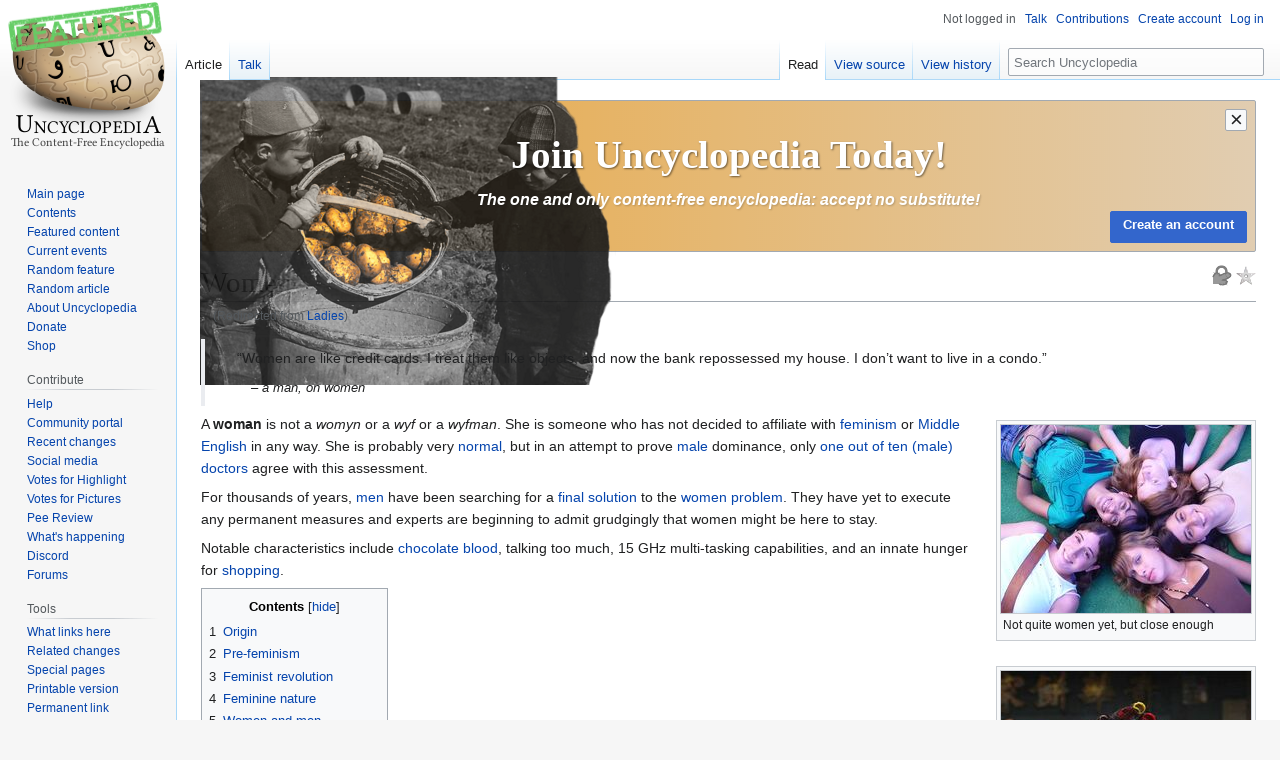

--- FILE ---
content_type: text/html; charset=UTF-8
request_url: https://en.uncyclopedia.co/wiki/Ladies
body_size: 23164
content:
<!DOCTYPE html>
<html class="client-nojs" lang="en" dir="ltr">
<head>
<meta charset="UTF-8"/>
<title>Women - Uncyclopedia, the content-free encyclopedia</title>
<script>document.documentElement.className="client-js";RLCONF={"wgBreakFrames":false,"wgSeparatorTransformTable":["",""],"wgDigitTransformTable":["",""],"wgDefaultDateFormat":"dmy","wgMonthNames":["","January","February","March","April","May","June","July","August","September","October","November","December"],"wgRequestId":"67d5d8cbd3c9c97c74a492e8","wgCSPNonce":false,"wgCanonicalNamespace":"","wgCanonicalSpecialPageName":false,"wgNamespaceNumber":0,"wgPageName":"Women","wgTitle":"Women","wgCurRevisionId":6325075,"wgRevisionId":6325075,"wgArticleId":262187,"wgIsArticle":true,"wgIsRedirect":false,"wgAction":"view","wgUserName":null,"wgUserGroups":["*"],"wgCategories":["Vital articles","Articles with unsourced statements","Woman pages","Stereotypes","Featured","Featured multiple times","Women","Gender","FA Society","FA Women's issues"],"wgPageContentLanguage":"en","wgPageContentModel":"wikitext","wgRelevantPageName":"Women","wgRelevantArticleId":262187,"wgIsProbablyEditable":false,
"wgRelevantPageIsProbablyEditable":false,"wgRestrictionEdit":["autoconfirmed"],"wgRestrictionMove":["autoconfirmed"],"wgRedirectedFrom":"Ladies","wgMFDisplayWikibaseDescriptions":{"search":false,"nearby":false,"watchlist":false,"tagline":false},"wgVisualEditor":{"pageLanguageCode":"en","pageLanguageDir":"ltr","pageVariantFallbacks":"en"},"wgVector2022PreviewPages":[],"wgULSAcceptLanguageList":[],"wgULSCurrentAutonym":"English","wgInternalRedirectTargetUrl":"/wiki/Women","wgEditSubmitButtonLabelPublish":false,"wgULSPosition":"interlanguage","wgULSisCompactLinksEnabled":true};RLSTATE={"site.styles":"ready","user.styles":"ready","user":"ready","user.options":"loading","ext.cite.styles":"ready","ext.logofunctions":"ready","skins.vector.styles.legacy":"ready","ext.relatedArticles.styles":"ready","ext.visualEditor.desktopArticleTarget.noscript":"ready","ext.uls.interlanguage":"ready"};RLPAGEMODULES=["mediawiki.action.view.redirect","ext.cite.ux-enhancements","site","mediawiki.page.ready",
"mediawiki.toc","skins.vector.legacy.js","ext.relatedArticles.readMore.bootstrap","ext.visualEditor.desktopArticleTarget.init","ext.visualEditor.targetLoader","ext.urlShortener.toolbar","ext.gadget.ReferenceTooltips","ext.gadget.FlashEmbed","ext.gadget.VfhVote","ext.uls.compactlinks","ext.uls.interface"];</script>
<script>(RLQ=window.RLQ||[]).push(function(){mw.loader.implement("user.options@12s5i",function($,jQuery,require,module){mw.user.tokens.set({"patrolToken":"+\\","watchToken":"+\\","csrfToken":"+\\"});});});</script>
<link rel="stylesheet" href="/w/load.php?lang=en&amp;modules=ext.cite.styles%7Cext.logofunctions%7Cext.relatedArticles.styles%7Cext.uls.interlanguage%7Cext.visualEditor.desktopArticleTarget.noscript%7Cskins.vector.styles.legacy&amp;only=styles&amp;skin=vector"/>
<script async="" src="/w/load.php?lang=en&amp;modules=startup&amp;only=scripts&amp;raw=1&amp;skin=vector"></script>
<meta name="ResourceLoaderDynamicStyles" content=""/>
<link rel="stylesheet" href="/w/load.php?lang=en&amp;modules=site.styles&amp;only=styles&amp;skin=vector"/>
<meta name="generator" content="MediaWiki 1.39.17"/>
<meta name="format-detection" content="telephone=no"/>
<meta property="og:image" content="https://images.uncyclomedia.co/uncyclopedia/en/5/51/1140005947_f.jpg"/>
<meta property="og:image:width" content="1200"/>
<meta property="og:image:height" content="900"/>
<meta property="og:image" content="https://images.uncyclomedia.co/uncyclopedia/en/5/51/1140005947_f.jpg"/>
<meta property="og:image:width" content="800"/>
<meta property="og:image:height" content="600"/>
<meta property="og:image:width" content="640"/>
<meta property="og:image:height" content="480"/>
<meta name="google-site-verification" content="9dXuwrX0j-NdA61UeEBBMV9X5ovZcbYOdISyoD0R3lM"/>
<meta name="yandex-verification" content="ccda087352087d2b"/>
<meta name="p:domain_verify" content="4f6cb59327e61b9e9227257cde0a1f47"/>
<meta name="norton-safeweb-site-verification" content="9f9iqxcsju1cegspt792jzhb4rilgghbxliw1f8o4c8j00ki4am1bmvizt5x4bdy179u-ttf5te1aw4oh936vjim0ldeklvvolni01c35h2dgg45qnvo1xrk0t5f-8oj"/>
<meta name="twitter:site" content="@UncycOfficial"/>
<meta name="twitter:card" content="summary_large_image"/>
<meta name="viewport" content="width=1000"/>
<link rel="apple-touch-icon" href="//images.uncyclomedia.co/uncyclopedia/en/4/43/Apple-touch-icon.png"/>
<link rel="icon" href="//images.uncyclomedia.co/uncyclopedia/en/6/64/Favicon.ico"/>
<link rel="search" type="application/opensearchdescription+xml" href="/w/opensearch_desc.php" title="Uncyclopedia (en)"/>
<link rel="EditURI" type="application/rsd+xml" href="https://en.uncyclopedia.co/w/api.php?action=rsd"/>
<link rel="license" href="//creativecommons.org/licenses/by-nc-sa/3.0/"/>
<link rel="alternate" type="application/atom+xml" title="Uncyclopedia Atom feed" href="/w/index.php?title=Special:RecentChanges&amp;feed=atom"/>
<link rel="canonical" href="https://en.uncyclopedia.co/wiki/Women"/>
<!-- Begin Extension:CSS --><link rel="stylesheet" href="[data-uri]"/><!-- End Extension:CSS -->
<style>.mw-wiki-logo { position: relative; }
.mw-wiki-logo:before { position: absolute; display: block; content: '';	background-image: url(//images.uncyclomedia.co/uncyclopedia/en/thumb/2/2f/Featured.png/308px-Featured.png);
	background-size: 154px 54px;
	width: 154px;
	height: 54px;
 left: 0; top: 0; }</style>
	<meta property="og:type" content="article"/>

	<meta property="og:site_name" content="Uncyclopedia"/>

	<meta property="og:title" content="Women"/>

	<meta property="og:url" content="https://en.uncyclopedia.co/wiki/Women"/>

<meta property="og:title" content="Women"/>
<meta property="og:site_name" content="Uncyclopedia"/>
<meta property="og:url" content="https://en.uncyclopedia.co/wiki/Women"/>
<meta property="article:modified_time" content="2024-10-31T22:05:32Z"/>
<meta property="article:published_time" content="2024-10-31T22:05:32Z"/>
<script type="application/ld+json">{"@context":"http:\/\/schema.org","@type":"Article","name":"Women - Uncyclopedia, the content-free encyclopedia","headline":"Women - Uncyclopedia, the content-free encyclopedia","mainEntityOfPage":"<span class=\"mw-page-title-main\">Women<\/span>","identifier":"https:\/\/en.uncyclopedia.co\/wiki\/Women","url":"https:\/\/en.uncyclopedia.co\/wiki\/Women","dateModified":"2024-10-31T22:05:32Z","datePublished":"2024-10-31T22:05:32Z","image":{"@type":"ImageObject","url":"https:\/\/images.uncyclomedia.co\/uncyclopedia\/en\/b\/bc\/Wiki.png"},"author":{"@type":"Organization","name":"Uncyclopedia","url":"https:\/\/en.uncyclopedia.co","logo":{"@type":"ImageObject","url":"https:\/\/images.uncyclomedia.co\/uncyclopedia\/en\/b\/bc\/Wiki.png","caption":"Uncyclopedia"}},"publisher":{"@type":"Organization","name":"Uncyclopedia","url":"https:\/\/en.uncyclopedia.co","logo":{"@type":"ImageObject","url":"https:\/\/images.uncyclomedia.co\/uncyclopedia\/en\/b\/bc\/Wiki.png","caption":"Uncyclopedia"}},"potentialAction":{"@type":"SearchAction","target":"https:\/\/en.uncyclopedia.co\/w\/index.php?title=Special:Search&search={search_term}","query-input":"required name=search_term"}}</script>
</head>
<body class="mediawiki ltr sitedir-ltr mw-hide-empty-elt ns-0 ns-subject page-Women rootpage-Women skin-vector action-view skin-vector-legacy vector-feature-language-in-header-enabled vector-feature-language-in-main-page-header-disabled vector-feature-language-alert-in-sidebar-disabled vector-feature-sticky-header-disabled vector-feature-sticky-header-edit-disabled vector-feature-table-of-contents-disabled vector-feature-visual-enhancement-next-disabled"><div id="mw-page-base" class="noprint"></div>
<div id="mw-head-base" class="noprint"></div>
<div id="content" class="mw-body" role="main">
	<a id="top"></a>
	<div id="siteNotice"><div id="mw-dismissablenotice-anonplace"></div><script>(function(){var node=document.getElementById("mw-dismissablenotice-anonplace");if(node){node.outerHTML="\u003Cdiv id=\"localNotice\"\u003E\u003Cdiv class=\"anonnotice\" lang=\"en\" dir=\"ltr\"\u003E\u003Cdiv id=\"anonNotice\" class=\"notice-banner\" style=\"position:relative; height:150px; overflow:clip; border:1px solid #a2a9b1; border-radius:2px; background:linear-gradient(90deg, #e9a438 0%, #e1cdb1 100%)\"\u003E\n\u003Cdiv id=\"anonNoticeDismiss\" class=\"notice-banner-btn\" title=\"Hide banner\" style=\"z-index:999\"\u003E×\u003C/div\u003E\n\u003Cdiv class=\"notice-banner-top\" style=\"text-align:center; color:#fff\"\u003E\n\u003Cdiv class=\"notice-banner-img\" style=\"position:absolute; left:-0.1rem; top:-1.5rem; user-select:none; opacity:0.92\"\u003E\u003Cimg alt=\"SaveUncycBanner1Update.png\" src=\"//images.uncyclomedia.co/uncyclopedia/en/thumb/5/50/SaveUncycBanner1Update.png/500px-SaveUncycBanner1Update.png\" decoding=\"async\" width=\"500\" height=\"308\" /\u003E\u003C/div\u003E\n\u003Cdiv class=\"notice-banner-title\" style=\"position:absolute; left:50%; top:35%; transform: translate(-50%, -50%); font-size:2.45rem; font-weight:bold; font-family:\u0026#39;Linux Libertine\u0026#39;,\u0026#39;Georgia\u0026#39;,\u0026#39;Times\u0026#39;,serif; text-shadow:1px 1px 2px rgba(0,0,0,0.5); line-height:1; width:100%\"\u003EJoin Uncyclopedia Today!\u003C/div\u003E\n\u003Cdiv class=\"notice-banner-subtitle\" style=\"position:absolute; left:50%; top:65%; transform: translate(-50%, -50%); font-size:0.97rem; font-style:italic; font-weight:bold; color:#fff; text-shadow:1px 1px 2px rgba(0,0,0,0.2); line-height:1\"\u003EThe one and only content-free encyclopedia: accept no substitute!\u003C/div\u003E\n\u003C/div\u003E\n\u003Cdiv class=\"notice-banner-bottom\"\u003E\n\u003Cdiv class=\"notice-banner-join\" style=\"position:absolute; bottom:0.5rem; right: 0.5rem; justify-self:right\"\u003E\u003Cspan class=\"plainlinks clickbutton\"\u003E\u003Ca href=\"/wiki/Special:CreateAccount\" title=\"Special:CreateAccount\"\u003E\u003Cspan class=\"mw-ui-button mw-ui-progressive\"\u003ECreate an account\u003C/span\u003E\u003C/a\u003E\u003C/span\u003E\u003C/div\u003E\n\u003C/div\u003E\n\u003C/div\u003E\u003C/div\u003E\u003C/div\u003E";}}());</script></div>
	<div class="mw-indicators">
	<div id="mw-indicator-cocklock" class="mw-indicator"><a href="https://en.uncyclopedia.co/wiki/Uncyclopedia:Protected_page" title="This article is semi-protected, so basically anyone with an account can have at it."><img src="//images.uncyclomedia.co/uncyclopedia/en/thumb/5/52/CockLock_icon_semiprotected.svg/20px-CockLock_icon_semiprotected.svg.png" srcset="//images.uncyclomedia.co/uncyclopedia/en/thumb/5/52/CockLock_icon_semiprotected.svg/30px-CockLock_icon_semiprotected.svg.png 1.5x, //images.uncyclomedia.co/uncyclopedia/en/thumb/5/52/CockLock_icon_semiprotected.svg/40px-CockLock_icon_semiprotected.svg.png 2x" alt="Protected page" /></a></div>
	<div id="mw-indicator-featured" class="mw-indicator"><div class="mw-parser-output"><a href="https://en.uncyclopedia.co/w/index.php?title=Women&amp;oldid=1798264" title="This article was featured on 10 April 2007. Click here to see the featured version." rel="nofollow"><img alt="This article was featured on 10 April 2007. Click here to see the featured version." src="//images.uncyclomedia.co/uncyclopedia/en/thumb/a/a8/Ninjastar.svg/20px-Ninjastar.svg.png" decoding="async" width="20" height="19" srcset="//images.uncyclomedia.co/uncyclopedia/en/thumb/a/a8/Ninjastar.svg/30px-Ninjastar.svg.png 1.5x, //images.uncyclomedia.co/uncyclopedia/en/thumb/a/a8/Ninjastar.svg/40px-Ninjastar.svg.png 2x" /></a></div></div>
	</div>
	<h1 id="firstHeading" class="firstHeading mw-first-heading"><span class="mw-page-title-main">Women</span></h1>
	<div id="bodyContent" class="vector-body">
		<div id="siteSub" class="noprint">From Uncyclopedia, the content-free encyclopedia</div>
		<div id="contentSub"><span class="mw-redirectedfrom">(Redirected from <a href="/w/index.php?title=Ladies&amp;redirect=no" class="mw-redirect" title="Ladies">Ladies</a>)</span></div>
		<div id="contentSub2"></div>
		
		<div id="jump-to-nav"></div>
		<a class="mw-jump-link" href="#mw-head">Jump to navigation</a>
		<a class="mw-jump-link" href="#searchInput">Jump to search</a>
		<div id="mw-content-text" class="mw-body-content mw-content-ltr" lang="en" dir="ltr"><div class="mw-parser-output"><blockquote><p>“Women are like credit cards. I treat them like objects, and now the bank repossessed my house. I don’t want to live in a condo.”</p><div style="margin-left:1em"><span style="font-size:90%; font-style:italic">–&#160;a man, on women </span></div></blockquote>
<div class="thumb tright"><div class="thumbinner" style="width:252px;"><a href="/wiki/File:1140005947_f.jpg" class="image"><img alt="" src="//images.uncyclomedia.co/uncyclopedia/en/thumb/5/51/1140005947_f.jpg/250px-1140005947_f.jpg" decoding="async" width="250" height="188" class="thumbimage" srcset="//images.uncyclomedia.co/uncyclopedia/en/thumb/5/51/1140005947_f.jpg/375px-1140005947_f.jpg 1.5x, //images.uncyclomedia.co/uncyclopedia/en/5/51/1140005947_f.jpg 2x" /></a>  <div class="thumbcaption"><div class="magnify"><a href="/wiki/File:1140005947_f.jpg" class="internal" title="Enlarge"></a></div>Not quite women yet, but close enough</div></div></div>
<div class="thumb tright"><div class="thumbinner" style="width:252px;"><a href="/wiki/File:Fully_grown_woman.jpg" class="image"><img alt="" src="//images.uncyclomedia.co/uncyclopedia/en/thumb/9/9c/Fully_grown_woman.jpg/250px-Fully_grown_woman.jpg" decoding="async" width="250" height="248" class="thumbimage" srcset="//images.uncyclomedia.co/uncyclopedia/en/thumb/9/9c/Fully_grown_woman.jpg/375px-Fully_grown_woman.jpg 1.5x, //images.uncyclomedia.co/uncyclopedia/en/9/9c/Fully_grown_woman.jpg 2x" /></a>  <div class="thumbcaption"><div class="magnify"><a href="/wiki/File:Fully_grown_woman.jpg" class="internal" title="Enlarge"></a></div>A fully grown woman. Notice her attires designed by nature to trick the male into a reproductive frenzy.</div></div></div>
<p>A <b>woman</b> is not a <i>womyn</i> or a <i>wyf</i> or a <i>wyfman</i>. She is someone who has not decided to affiliate with <a href="/wiki/Feminism" title="Feminism">feminism</a> or <a href="/wiki/Middle_English" title="Middle English">Middle English</a> in any way. She is probably very <a href="/wiki/Normal" title="Normal">normal</a>, but in an attempt to prove <a href="/wiki/Male" title="Male">male</a> dominance, only <a href="/wiki/One_Out_of_Ten_Doctors" title="One Out of Ten Doctors">one out of ten (male) doctors</a> agree with this assessment.
</p><p>For thousands of years, <a href="/wiki/Adolf_Hitler" title="Adolf Hitler">men</a> have been searching for a <a href="/wiki/Holocaust" title="Holocaust">final solution</a> to the <a href="/wiki/Jews" class="mw-redirect" title="Jews">women problem</a>. They have yet to execute any permanent measures and experts are beginning to admit grudgingly that women might be here to stay.
</p><p>Notable characteristics include <a href="/wiki/Chocolate" class="mw-redirect" title="Chocolate">chocolate</a> <a href="/wiki/Blood" title="Blood">blood</a>, talking too much, 15 GHz multi-tasking capabilities, and an innate hunger for <a href="/wiki/Shopping" title="Shopping">shopping</a>.
</p>
<div id="toc" class="toc" role="navigation" aria-labelledby="mw-toc-heading"><input type="checkbox" role="button" id="toctogglecheckbox" class="toctogglecheckbox" style="display:none" /><div class="toctitle" lang="en" dir="ltr"><h2 id="mw-toc-heading">Contents</h2><span class="toctogglespan"><label class="toctogglelabel" for="toctogglecheckbox"></label></span></div>
<ul>
<li class="toclevel-1 tocsection-1"><a href="#Origin"><span class="tocnumber">1</span> <span class="toctext">Origin</span></a></li>
<li class="toclevel-1 tocsection-2"><a href="#Pre-feminism"><span class="tocnumber">2</span> <span class="toctext">Pre-feminism</span></a></li>
<li class="toclevel-1 tocsection-3"><a href="#Feminist_revolution"><span class="tocnumber">3</span> <span class="toctext">Feminist revolution</span></a></li>
<li class="toclevel-1 tocsection-4"><a href="#Feminine_nature"><span class="tocnumber">4</span> <span class="toctext">Feminine nature</span></a></li>
<li class="toclevel-1 tocsection-5"><a href="#Women_and_men"><span class="tocnumber">5</span> <span class="toctext">Women and men</span></a></li>
<li class="toclevel-1 tocsection-6"><a href="#Unsolved_mysteries"><span class="tocnumber">6</span> <span class="toctext">Unsolved mysteries</span></a></li>
<li class="toclevel-1 tocsection-7"><a href="#Surgeon&#39;s_General_Warning"><span class="tocnumber">7</span> <span class="toctext">Surgeon's General Warning</span></a></li>
<li class="toclevel-1 tocsection-8"><a href="#Footnotes"><span class="tocnumber">8</span> <span class="toctext">Footnotes</span></a></li>
<li class="toclevel-1 tocsection-9"><a href="#See_also"><span class="tocnumber">9</span> <span class="toctext">See also</span></a></li>
</ul>
</div>

<h2><span class="mw-headline" id="Origin">Origin</span></h2>
<p>In the beginning, <a href="/wiki/God" title="God">God</a> created <a href="/wiki/Man" title="Man">man</a> and he saw that it was good. Then he had a divine thought: <i>I can do better</i>.<sup id="cite&#95;ref-1" class="reference"><a href="#cite_note-1">&#91;1&#93;</a></sup> So God created woman and he was very pleased with what he had done, for he stopped. Yet man was unfamiliar with ideas of "equality" and saw himself as superior to woman. She allowed him his <a href="/wiki/Imagination" title="Imagination">fantasy</a>, knowing full well that no matter how much man claims to be in charge, it is woman who makes the decisions. And this is how it was. Until one day, a man noticed.
</p><p>"Alas!" the men cried, "our women have us under their heels! They have us at their beck and call and we are not superior at all!" Unwilling to actually do the work which made women important, they instead set out to trivialize everything which women did.
</p>
<h2><span class="mw-headline" id="Pre-feminism">Pre-feminism</span></h2>
<div class="thumb tleft"><div class="thumbinner" style="width:152px;"><a href="/wiki/File:Woman_conversation.jpeg" class="image"><img alt="" src="//images.uncyclomedia.co/uncyclopedia/en/thumb/e/ec/Woman_conversation.jpeg/150px-Woman_conversation.jpeg" decoding="async" width="150" height="179" class="thumbimage" srcset="//images.uncyclomedia.co/uncyclopedia/en/thumb/e/ec/Woman_conversation.jpeg/225px-Woman_conversation.jpeg 1.5x, //images.uncyclomedia.co/uncyclopedia/en/thumb/e/ec/Woman_conversation.jpeg/300px-Woman_conversation.jpeg 2x" /></a>  <div class="thumbcaption"><div class="magnify"><a href="/wiki/File:Woman_conversation.jpeg" class="internal" title="Enlarge"></a></div>Depiction of an average conversation between two women.</div></div></div>
<p>At first, it was the men who had their heads in the clouds, postulating and philosophising all the day long about <a href="/wiki/Idiocrates" title="Idiocrates">what things are made of</a> and whether the arrow flying rapidly toward their ass <a href="/wiki/Zeno%27s_Paradox" class="mw-redirect" title="Zeno&#39;s Paradox">was actually moving at all</a><sup id="cite&#95;ref-2" class="reference"><a href="#cite_note-2">&#91;2&#93;</a></sup>. Women, conversely, were the down-to-earth, <a href="/wiki/Real_world" title="Real world">no-time-for-emotions-you-pansies</a> ones. Naturally, this society believed that the <a href="/wiki/Philosophy" title="Philosophy">philosophy</a> and spirituality men obsessed with (in order to avoid real work) was both well beyond the <a href="/wiki/Intelligence" title="Intelligence">thought capacity</a> of women and far more important than what women did. Naturally, women just ignored this, if they even noticed.
</p><p>However, there is no objective standard for gender roles and inherent natures. Soon it was to man's benefit to keep women at home, in the <a href="/wiki/Kitchen" title="Kitchen">kitchen</a>. Gone were the days when men could avoid doing all the work and disparage women at the same time. To deal with the incredible hardships of doing the work women had always done, men created <a href="/wiki/Football" title="Football">football</a>, <a href="/wiki/Beer" class="mw-redirect" title="Beer">beer</a>, and <a href="/wiki/Infidelity" class="mw-redirect" title="Infidelity">infidelity</a>. They devised a "<a href="/w/index.php?title=Nacho&amp;action=edit&amp;redlink=1" class="new" title="Nacho (page does not exist)">macho</a>" image for themselves and deigned that women were "emotional" and "unstable". Rallying cries of this era included <i>Make me a sammich, wench!</i>, <i>I'm off to the pub for a week</i>, <i>You're a useless whore, wench</i>, and <i>I'm off on "business"</i>.
</p>
<h2><span class="mw-headline" id="Feminist_revolution">Feminist revolution</span></h2>
<pre>&lt;man&gt; lol ur a noob
&lt;woman&gt; screw you, I'm going to get some crap done
&lt;man&gt; no u wont ur 2 emotional
*woman has left #kitchen (just watch me)
&lt;man&gt; u belong here!
</pre>
<h2><span class="mw-headline" id="Feminine_nature">Feminine nature</span></h2>
<div class="thumb tright"><div class="thumbinner" style="width:302px;"><a href="/wiki/File:Womansbrain.png" class="image"><img alt="" src="//images.uncyclomedia.co/uncyclopedia/en/thumb/9/9f/Womansbrain.png/300px-Womansbrain.png" decoding="async" width="300" height="192" class="thumbimage" srcset="//images.uncyclomedia.co/uncyclopedia/en/thumb/9/9f/Womansbrain.png/450px-Womansbrain.png 1.5x, //images.uncyclomedia.co/uncyclopedia/en/9/9f/Womansbrain.png 2x" /></a>  <div class="thumbcaption"><div class="magnify"><a href="/wiki/File:Womansbrain.png" class="internal" title="Enlarge"></a></div><i>In the case of lesbianism, replace "men" with "women" and replace "mothering" with "hurting men" (not vice versa).</i></div></div></div>
<p>The nature of women has long been unknown. Scientists speculate this is because men have been largely uninterested except for <a href="/wiki/Vagina" class="mw-redirect" title="Vagina">that which concerns them</a>. However, recently more details have been brought to light.
</p><p>Women are hopeless at making decisions of any kind. Women are great at considering every relevant factor (they're also great at considering every irrelevant factor) in a dilemma, but they are almost completely incapable of combining this vast knowledge for the sake of anything useful. Despite "knowing everything", women will often defer authority to another party, then they will immediately chastise said party for making the "wrong decision".
</p><p>It has been known for centuries that women have a vagina;<sup class="noprint">&#91;<a href="/wiki/Uncyclopedia:A" class="mw-redirect" title="Uncyclopedia:A"><i><span title="This claim needs references to reliable sources." style="white-space: nowrap;">citation needed</span></i></a>&#93;</sup> however, more recently scientists have discovered that not only can a vagina accommodate a <a href="/wiki/Penis" title="Penis">penis</a>, it also delivers <a href="/wiki/Babies" class="mw-redirect" title="Babies">babies</a>! Shocked and disturbed, the scientists discontinued their research.
</p><p>For a <a href="/wiki/Period" title="Period">period</a> of time every month, women experience a strange phenomenon. During this time of the month, women must procure <a href="/wiki/Napkin" class="mw-redirect" title="Napkin">napkins</a> and be more irritable than usual. However, they must never let on that they are experiencing this, for fear of mortal humiliation. If they should slip up, everything they've done that week and the next will be devalued and dismissed. Naturally, this is a heavily guarded secret that we Uncyclopedians will never reveal.
</p>
<table class="cquote" role="presentation" style="margin:auto; border-collapse: collapse; border: none; background-color: transparent; width: auto;">
<tbody><tr>
<td style="width: 20px; vertical-align: top; border: none; color: #B2B7F2; font-size: 40px; font-family: &#39;Times New Roman&#39;, Times, serif; font-weight: bold; line-height: .6em; text-align: left; padding: 10px 10px;">“
</td>
<td style="vertical-align: top; border: none; padding: 4px 10px;"><span style="color:red;"><big><big><big><big>...</big></big></big></big></span>
</td>
<td style="width: 20px; vertical-align: bottom; border: none; color: #B2B7F2; font-size: 40px; font-family: &#39;Times New Roman&#39;, Times, serif; font-weight: bold; line-height: .6em; text-align: right; padding: 10px 10px;">”
</td></tr>

</tbody></table>
<p>Women also value friendships, despite knowing that these "friends" will all stab them in the back. Leading experts postulate that all women are secretly <a href="/wiki/Masochist" title="Masochist">masochists</a>, or at least <a href="/wiki/Stupid" class="mw-redirect" title="Stupid">stupid</a>. When asked to explain these actions, <a href="/wiki/Statistics" title="Statistics">87% of women surveyed</a> were dumbfounded (The remaining 13% assured us they would stab those bitches before they got the chance). While female <a href="/wiki/Politics" title="Politics">politics</a> is a wholly unexplored field of science, a few alarming trends have been observed anecdotally. First off, the vast majority of women are bloody liars. This complicates relationships with questions such as: <i>Does she really think this dress is cute, or was that her way of avoiding the fact that I'm a fat whore?</i> (The writers of this article refused to comment on the matter). Secondly, women have mastered the kind exterior with a cold, heartless interior. Sure they may all <i>seem</i> like <a href="/wiki/Mother" title="Mother">motherly</a>, caring types, but don't you dare get that bitch angry. Or do dare and don't come whining to us when suddenly all your <a href="/wiki/Friend" title="Friend">friends</a> and <a href="/wiki/Family" title="Family">family</a> are under the impression that you're a <a href="/wiki/Furry" class="mw-redirect" title="Furry">furry</a> <a href="/wiki/Pedophile" class="mw-redirect" title="Pedophile">pedophile</a>.
</p><p>While most women are vengeful only when wronged, some may just be sadists who like to watch people squirm. Be wary. However, many women have a great weakness called "men". This is the number one cause of betrayal amongst women, as seen in accusations like: <i>You ho! You've been banging my boyfriend!</i> or <i>That's right, bitch! He never really loved you!</i> If one is ever witness to such a scene, we strongly advise you back away slowly so as not to be noticed and then keep the hell away. Or maybe stick around for the fight to the death. From a safe distance.
</p>
<style data-mw-deduplicate="TemplateStyles:r6387536">.mw-parser-output .sidebar{width:22em;float:right;clear:right;margin:0.5em 0 1em 1em;background:#f8f9fa;border:1px solid #a2a9b1;padding:0.2em;text-align:center;line-height:1.4em;font-size:88%;border-collapse:collapse;display:table}body.skin-minerva .mw-parser-output .sidebar{display:table!important;float:right!important;margin:0.5em 0 1em 1em!important}body.skin-minerva .mw-parser-output .sidebar .plainlist ul{list-style-type:none;padding:0}.mw-parser-output .sidebar-subgroup{width:100%;margin:0;border-spacing:0}.mw-parser-output .sidebar-left{float:left;clear:left;margin:0.5em 1em 1em 0}.mw-parser-output .sidebar-none{float:none;clear:both;margin:0.5em 1em 1em 0}.mw-parser-output .sidebar-outer-title{padding:0 0.4em 0.2em;font-size:125%;line-height:1.2em;font-weight:bold}.mw-parser-output .sidebar-top-image{padding:0.4em}.mw-parser-output .sidebar-top-caption,.mw-parser-output .sidebar-pretitle-with-top-image,.mw-parser-output .sidebar-caption{padding:0.2em 0.4em 0;line-height:1.2em}.mw-parser-output .sidebar-pretitle{padding:0.4em 0.4em 0;line-height:1.2em}.mw-parser-output .sidebar-title,.mw-parser-output .sidebar-title-with-pretitle{padding:0.2em 0.8em;font-size:145%;line-height:1.2em}.mw-parser-output .sidebar-title-with-pretitle{padding:0.1em 0.4em}.mw-parser-output .sidebar-image{padding:0.2em 0.4em 0.4em}.mw-parser-output .sidebar-heading{padding:0.1em 0.4em}.mw-parser-output .sidebar-content{padding:0 0.5em 0.4em}.mw-parser-output .sidebar-content-with-subgroup{padding:0.1em 0.4em 0.2em}.mw-parser-output .sidebar-above,.mw-parser-output .sidebar-below{padding:0.3em 0.8em;font-weight:bold}.mw-parser-output .sidebar-collapse .sidebar-above,.mw-parser-output .sidebar-collapse .sidebar-below{border-top:1px solid #aaa;border-bottom:1px solid #aaa}.mw-parser-output .sidebar-navbar{text-align:right;font-size:115%;padding:0 0.4em 0.4em}.mw-parser-output .sidebar-list-title{padding:0 0.4em;text-align:left;font-weight:bold;line-height:1.6em;font-size:105%}.mw-parser-output .sidebar-list-title-c{padding:0 0.4em;text-align:center;margin:0 3.3em}@media(max-width:640px){body.mediawiki .mw-parser-output .sidebar{width:100%!important;clear:both;float:none!important;margin-left:0!important;margin-right:0!important}}body.skin--responsive .mw-parser-output .sidebar a>img{max-width:none!important}@media print{body.ns-0 .mw-parser-output .sidebar{display:none!important}}</style><table class="sidebar nomobile nowraplinks"><tbody><tr><th class="sidebar-title" style="background:red; text-align:center; color:#fff;"><a class="mw-selflink selflink"><span style="color:white">The Unfair Gender</span></a></th></tr><tr><td class="sidebar-image"><a href="/wiki/File:Sophia-Loren.jpg" class="image"><img alt="Sophia-Loren.jpg" src="//images.uncyclomedia.co/uncyclopedia/en/thumb/7/7b/Sophia-Loren.jpg/100px-Sophia-Loren.jpg" decoding="async" width="100" height="116" srcset="//images.uncyclomedia.co/uncyclopedia/en/thumb/7/7b/Sophia-Loren.jpg/150px-Sophia-Loren.jpg 1.5x, //images.uncyclomedia.co/uncyclopedia/en/thumb/7/7b/Sophia-Loren.jpg/200px-Sophia-Loren.jpg 2x" /></a></td></tr><tr><th class="sidebar-heading" style="background:red; text-align:center; color:#fff;">
Feminine Articles</th></tr><tr><td class="sidebar-content hlist">
<ul><li><a href="/wiki/UnBooks:Hot_Japanese_Girls_-_Colourblind_or_Unable_to_Speak_English%3F" title="UnBooks:Hot Japanese Girls - Colourblind or Unable to Speak English?">Asian women</a></li>
<li><a href="/wiki/Bipolar_Girl" title="Bipolar Girl">Bipolar girls</a></li>
<li><a href="/wiki/Bitch" title="Bitch">Bitch</a></li>
<li><a href="/wiki/Blond" title="Blond">Blond</a></li>
<li><a href="/wiki/Tit" title="Tit">Boobs</a></li>
<li><a href="/wiki/Chicks" title="Chicks">Chicks</a></li>
<li><a href="/wiki/HowTo:Date_an_Emo_Girl" title="HowTo:Date an Emo Girl">Emo girls</a></li>
<li><a href="/wiki/Girl" title="Girl">Girl</a></li>
<li><a href="/wiki/Girlfriend" title="Girlfriend">Girlfriend</a></li>
<li><a href="/wiki/Grandmother" title="Grandmother">Grandmother</a></li>
<li><a href="/wiki/Female_friend" title="Female friend">Female friend</a></li>
<li><a href="/wiki/HowTo:Pick_up_female_nerds" title="HowTo:Pick up female nerds">Female nerds</a></li>
<li><a href="/wiki/Feminism" title="Feminism">Feminism</a></li>
<li><a href="/wiki/History_of_Woman" title="History of Woman">History of Woman</a></li>
<li><a href="/wiki/Lesbian" class="mw-redirect" title="Lesbian">Lesbian</a></li>
<li><a href="/wiki/Mother" title="Mother">Mother</a></li>
<li><a href="/wiki/Ovum" title="Ovum">Ovum</a></li>
<li><a href="/wiki/Schoolgirl" title="Schoolgirl">Schoolgirl</a></li>
<li><a href="/wiki/Sewing" title="Sewing">Sewing</a></li>
<li><a href="/wiki/Vulva" title="Vulva">Vulva</a></li>
<li><a href="/wiki/Wife" title="Wife">Wife</a></li>
<li><a href="/wiki/Women_of_the_World" title="Women of the World">Women of the World</a></li>
<li><a href="/wiki/Women%27s_suffrage" title="Women&#39;s suffrage">Women's suffrage</a></li></ul></td>
</tr><tr><th class="sidebar-heading" style="background:red; text-align:center; color:#fff;">
Articles About Feminine Issues</th></tr><tr><td class="sidebar-content hlist">
<ul><li><a href="/wiki/Anti-feminism" title="Anti-feminism">Anti-feminism</a></li>
<li><a href="/wiki/Blowjob" title="Blowjob">Blowjob</a></li>
<li><a href="/wiki/Damaged_goods" title="Damaged goods">Damaged goods</a></li>
<li><a href="/wiki/Estrogen_Syndrome" title="Estrogen Syndrome">Estrogen Syndrome</a></li>
<li><a href="/wiki/Ex-girlfriend" title="Ex-girlfriend">Ex-girlfriend</a></li>
<li><a href="/wiki/Ex-wife" title="Ex-wife">Ex-wife</a></li>
<li><a href="/wiki/Female_genital_mutilation" title="Female genital mutilation">Female genital mutilation</a></li>
<li><a href="/wiki/Feminazism" title="Feminazism">Feminazism</a></li>
<li><a href="/wiki/Gynecologist" title="Gynecologist">Gynecologist</a></li>
<li><a href="/wiki/Housewife" title="Housewife">Housewife</a></li>
<li><a href="/wiki/HowTo:Handle_Flashing_Your_Vagina_in_Public" title="HowTo:Handle Flashing Your Vagina in Public">Flashing vaginas in public</a></li>
<li><a href="/wiki/Menstruation" class="mw-redirect" title="Menstruation">Menstruation</a></li>
<li><a href="/wiki/Period" title="Period">Period</a></li>
<li><a href="/wiki/Pregnancy" title="Pregnancy">Pregnancy</a></li>
<li><a href="/wiki/Sideboob" title="Sideboob">Sideboob</a></li>
<li><a href="/wiki/Slut_shaming" title="Slut shaming">Slut shaming</a></li>
<li><a href="/wiki/Soccer_mom" title="Soccer mom">Soccer moms</a></li>
<li><a href="/wiki/That_time_of_the_month" title="That time of the month">That time of the month</a></li>
<li><a href="/wiki/UnBooks:Now_That_You_Are_Almost_a_Woman" title="UnBooks:Now That You Are Almost a Woman">You Are Now Almost a Woman</a></li>
<li><a href="/wiki/Wife_OS" title="Wife OS">Wife OS</a></li>
<li><a href="/wiki/Your_mom" title="Your mom">Your mom</a></li></ul></td>
</tr><tr><td class="sidebar-navbar"><style data-mw-deduplicate="TemplateStyles:r6225039">.mw-parser-output .hlist dl,.mw-parser-output .hlist ol,.mw-parser-output .hlist ul{margin:0;padding:0}.mw-parser-output .hlist dd,.mw-parser-output .hlist dt,.mw-parser-output .hlist li{margin:0;display:inline}.mw-parser-output .hlist.inline,.mw-parser-output .hlist.inline dl,.mw-parser-output .hlist.inline ol,.mw-parser-output .hlist.inline ul,.mw-parser-output .hlist dl dl,.mw-parser-output .hlist dl ol,.mw-parser-output .hlist dl ul,.mw-parser-output .hlist ol dl,.mw-parser-output .hlist ol ol,.mw-parser-output .hlist ol ul,.mw-parser-output .hlist ul dl,.mw-parser-output .hlist ul ol,.mw-parser-output .hlist ul ul{display:inline}.mw-parser-output .hlist .mw-empty-li{display:none}.mw-parser-output .hlist dt::after{content:": "}.mw-parser-output .hlist dd::after,.mw-parser-output .hlist li::after{content:" · ";font-weight:bold}.mw-parser-output .hlist dd:last-child::after,.mw-parser-output .hlist dt:last-child::after,.mw-parser-output .hlist li:last-child::after{content:none}.mw-parser-output .hlist dd dd:first-child::before,.mw-parser-output .hlist dd dt:first-child::before,.mw-parser-output .hlist dd li:first-child::before,.mw-parser-output .hlist dt dd:first-child::before,.mw-parser-output .hlist dt dt:first-child::before,.mw-parser-output .hlist dt li:first-child::before,.mw-parser-output .hlist li dd:first-child::before,.mw-parser-output .hlist li dt:first-child::before,.mw-parser-output .hlist li li:first-child::before{content:" (";font-weight:normal}.mw-parser-output .hlist dd dd:last-child::after,.mw-parser-output .hlist dd dt:last-child::after,.mw-parser-output .hlist dd li:last-child::after,.mw-parser-output .hlist dt dd:last-child::after,.mw-parser-output .hlist dt dt:last-child::after,.mw-parser-output .hlist dt li:last-child::after,.mw-parser-output .hlist li dd:last-child::after,.mw-parser-output .hlist li dt:last-child::after,.mw-parser-output .hlist li li:last-child::after{content:")";font-weight:normal}.mw-parser-output .hlist ol{counter-reset:listitem}.mw-parser-output .hlist ol>li{counter-increment:listitem}.mw-parser-output .hlist ol>li::before{content:" "counter(listitem)"\a0 "}.mw-parser-output .hlist dd ol>li:first-child::before,.mw-parser-output .hlist dt ol>li:first-child::before,.mw-parser-output .hlist li ol>li:first-child::before{content:" ("counter(listitem)"\a0 "}</style><style data-mw-deduplicate="TemplateStyles:r6497808">.mw-parser-output .navbar{display:inline;font-size:88%;font-weight:normal}.mw-parser-output .navbar-collapse{float:left;text-align:left}.mw-parser-output .navbar-boxtext{word-spacing:0}.mw-parser-output .navbar ul{display:inline-block;white-space:nowrap;line-height:inherit}.mw-parser-output .navbar-brackets::before{margin-right:-0.125em;content:"[ "}.mw-parser-output .navbar-brackets::after{margin-left:-0.125em;content:" ]"}.mw-parser-output .navbar li{word-spacing:-0.125em}.mw-parser-output .navbar a>span,.mw-parser-output .navbar a>abbr{text-decoration:inherit}.mw-parser-output .navbox .navbar-mini abbr{font-variant:small-caps;border-bottom:none;text-decoration:none;cursor:inherit}.mw-parser-output .navbar-ct-full{font-size:114%;margin:0 7em}.mw-parser-output .navbar-ct-mini{font-size:114%;margin:0 4em}@media print{.mw-parser-output .navbar{display:none!important}}</style><div class="navbar plainlinks hlist navbar-mini"><ul><li class="nv-view"><a href="/wiki/Template:Biatch" title="Template:Biatch"><abbr title="View this template">v</abbr></a></li><li class="nv-talk"><a href="/wiki/Template_talk:Biatch" title="Template talk:Biatch"><abbr title="Discuss this template">t</abbr></a></li><li class="nv-edit"><a href="/wiki/Special:EditPage/Template:Biatch" title="Special:EditPage/Template:Biatch"><abbr title="Edit this template">e</abbr></a></li></ul></div></td></tr></tbody></table>
<h2><span class="mw-headline" id="Women_and_men">Women and men</span></h2>
<p>Women have a love–hate relationship with men. They can't live with the buggers, but they can't seem to keep away from them.
</p>
<dl><dt>Reasons women might hate men</dt></dl>
<ol><li>"<a href="/wiki/Misogyny" title="Misogyny">He started it</a>."</li>
<li>"He slept with that <a href="/wiki/Whore" title="Whore">whore</a>!"</li>
<li>"He ran off with my best friend."</li>
<li>"He forgot my birthday."</li>
<li>"<a href="/wiki/Pervert" class="mw-redirect" title="Pervert">Perverts</a>."</li>
<li>"Make eye contact, and stop staring at my breasts. Pervert."</li>
<li>countless generations of sexism and discrimination</li>
<li>etc.</li></ol>
<dl><dt>Reasons women might love men</dt></dl>
<ol><li>&#160;</li></ol>
<dl><dt>What men can do about this</dt></dl>
<ol><li>"Are you serious? Do you think at this point there is anything you could possibly do that would make us forget all the low down, awful, stupid things you ... ooh, flowers! Honey, that's the sweetest thing you've ever done!"</li></ol>
<h2><span class="mw-headline" id="Unsolved_mysteries">Unsolved mysteries</span></h2>
<p>One of the greatest enigmas surrounding women is that of <a href="/wiki/Shopping" title="Shopping">shopping</a>. <a href="/wiki/DNA" title="DNA">DNA</a> researchers are busy at work trying to find the shopping gene that makes women such shopaholics. One of their most well-known passions is <a href="/wiki/Shoe" title="Shoe">shoes</a>. However, women also like to shop for <a href="/wiki/Clothes" class="mw-redirect" title="Clothes">clothes</a>, <a href="/wiki/Shirt" class="mw-redirect" title="Shirt">shirts</a>, <a href="/wiki/Pants" title="Pants">pants</a>, <a href="/wiki/Book" class="mw-redirect" title="Book">books</a>, <a href="/wiki/Skirt" title="Skirt">skirts</a>, <a href="/wiki/Dress" title="Dress">dresses</a>, <a href="/w/index.php?title=Interior_design&amp;action=edit&amp;redlink=1" class="new" title="Interior design (page does not exist)">home decor</a>, <a href="/wiki/Clothes" class="mw-redirect" title="Clothes">clothes</a>, <a href="/wiki/Fire" title="Fire">candles</a>, <a href="/wiki/Towel" title="Towel">towels</a>, and <a href="/wiki/Clothes" class="mw-redirect" title="Clothes">pretty much anything</a>. Scientists are still trying to find the cause and cure for this <a href="/wiki/Disease" class="mw-redirect" title="Disease">disease</a>.
</p><p>It is theorized that <a href="/wiki/Female" class="mw-redirect" title="Female">female</a> <a href="/wiki/Blood" title="Blood">blood</a> is made of <a href="/wiki/Chocolate" class="mw-redirect" title="Chocolate">chocolate</a> which lends itself to a physical dependence on the substance among women. This is disproved by a small minority of women who <i>do not like chocolate</i>, although that could just be a genetic <a href="/wiki/Abnormality" title="Abnormality">abnormality</a> whereby some women have blood for blood. Alternatively, these women might have <a href="/wiki/Coffee" title="Coffee">coffee</a> for blood and most have a mixture of chocolate and coffee.
</p><p>Probably the greatest of all mysteries (to men) is how and why women drive "bad". ("Um" is still their best answer.)
</p>
<h2><span id="Surgeon.27s_General_Warning"></span><span class="mw-headline" id="Surgeon's_General_Warning">Surgeon's General Warning</span></h2>
<table>
<tbody><tr>
<td>
<p><a href="/wiki/File:WOMAN.jpg" class="image"><img alt="WOMAN.jpg" src="//images.uncyclomedia.co/uncyclopedia/en/thumb/f/f9/WOMAN.jpg/300px-WOMAN.jpg" decoding="async" width="300" height="360" srcset="//images.uncyclomedia.co/uncyclopedia/en/thumb/f/f9/WOMAN.jpg/450px-WOMAN.jpg 1.5x, //images.uncyclomedia.co/uncyclopedia/en/thumb/f/f9/WOMAN.jpg/600px-WOMAN.jpg 2x" /></a>
</p>
</td>
<td>&#160;&#160;&#160;&#160;&#160;&#160;&#160;&#160;&#160;&#160;&#160;&#160;
</td>
<td>
<p><a href="/wiki/File:Women_evil.jpg" class="image"><img alt="Women evil.jpg" src="//images.uncyclomedia.co/uncyclopedia/en/thumb/0/03/Women_evil.jpg/300px-Women_evil.jpg" decoding="async" width="300" height="277" srcset="//images.uncyclomedia.co/uncyclopedia/en/0/03/Women_evil.jpg 1.5x" /></a>
</p>
<dl><dd><small>Note: this holds true only when evil is positive, unless money is imaginary.</small></dd></dl>
</td></tr></tbody></table>
<h2><span class="mw-headline" id="Footnotes">Footnotes</span></h2>
<div class="references-small">
<div class="mw-references-wrap"><ol class="references">
<li id="cite&#95;note-1"><span class="mw-cite-backlink"><a href="#cite_ref-1">↑</a></span> <span class="reference-text">The existence of men is one of the strongest pieces of evidence for God's <a href="/wiki/Limitations_of_Superpowers_As_Applies_to_God" class="mw-redirect" title="Limitations of Superpowers As Applies to God">lack of omnipotence</a>.</span>
</li>
<li id="cite&#95;note-2"><span class="mw-cite-backlink"><a href="#cite_ref-2">↑</a></span> <span class="reference-text">As they soon discovered: very yes.</span>
</li>
</ol></div>
</div>
<h2><span class="mw-headline" id="See_also">See also</span></h2>
<style data-mw-deduplicate="TemplateStyles:r6453092">.mw-parser-output .link-box{width:280px;margin:4px 0 4px 1em;padding:3px;column-gap:3px;border:1px solid #a2a9b1;display:flex;flex-flow:row nowrap;float:right;clear:right;background-color:#f8f9fa;font-size:90%}.mw-parser-output .link-box-left{float:left;clear:left;margin:0 1em 1em 0}.mw-parser-output .link-box-none,.mw-parser-output .link-box-center{float:none;clear:none;margin:0 auto}.mw-parser-output .link-box-image{flex:none}.mw-parser-output .link-box-text{flex:auto}@media(max-width:720px){.mw-parser-output .link-box{float:none;clear:both;margin:4px auto;width:auto}.mw-parser-output .link-box .nomobile{display:none}}body.skin-minerva .mw-parser-output .nomobile{display:none!important}</style><div class="noprint link-box link-box-default" style=";">
<div class="link-box-image"><a href="/wiki/File:Bouncywikilogo.gif" class="image"><img alt="Bouncywikilogo.gif" src="//images.uncyclomedia.co/uncyclopedia/en/thumb/6/6c/Bouncywikilogo.gif/60px-Bouncywikilogo.gif" decoding="async" width="60" height="60" srcset="//images.uncyclomedia.co/uncyclopedia/en/thumb/6/6c/Bouncywikilogo.gif/90px-Bouncywikilogo.gif 1.5x, //images.uncyclomedia.co/uncyclopedia/en/thumb/6/6c/Bouncywikilogo.gif/120px-Bouncywikilogo.gif 2x" /></a></div>
<div class="link-box-text">For those <i>without</i> comedic tastes, the <a href="/wiki/Daily_Mail" title="Daily Mail">so-called experts</a> at <a href="/wiki/Wikipedia" title="Wikipedia">Wikipedia</a> have an article about <i><b><a href="http://en.wikipedia.org/wiki/Women" class="extiw" title="wikipedia:Women">Women</a></b></i>.</div>
</div>
<ul><li><a href="/wiki/UnBooks:The_Complete_Idiot%27s_Guide_To_Talking_To_Women" title="UnBooks:The Complete Idiot&#39;s Guide To Talking To Women">The Complete Idiot's Guide To Talking To Women</a></li>
<li><a href="/wiki/Women%27s_Suffrage" class="mw-redirect" title="Women&#39;s Suffrage">Women's Suffrage</a></li>
<li><a href="/wiki/Knowing" title="Knowing">Knowing</a></li>
<li><a href="/wiki/Big_Sister" title="Big Sister">Big Sister</a></li></ul>
<style data-mw-deduplicate="TemplateStyles:r6529238">.mw-parser-output .simple-navbox{clear:both;margin:1em auto 0;border:1px solid #aaaaaa;background:#fff;padding:3px;font-size:95%;text-align:center}.mw-parser-output .simple-header,.mw-parser-output .simple-header.NavHead{background-color:#ccccff;padding:0 4px;font-size:112%;font-weight:bold;height:auto}.mw-parser-output .simple-header-modified a{color:inherit!important}.mw-parser-output .simple-header>a.NavToggle{top:1px;right:4px}.mw-parser-output .simple-content-container{gap:3px}.mw-parser-output .simple-image{margin:3px 0}.mw-parser-output .simple-content{flex:1 1 auto}.mw-parser-output .simple-group-container{margin:0 auto}.mw-parser-output .simple-group{text-align:right;padding-right:3px;font-weight:bold;vertical-align:top;white-space:nowrap;width:1%}.mw-parser-output .simple-group-above{padding:3px 0}.mw-parser-output .simple-group-above:not(.simple-group-below){margin-top:2px}.mw-parser-output .simple-list{text-align:left}.mw-parser-output .simple-list p,.mw-parser-output .simple-group-above p{margin:0}.mw-parser-output .simple-group:after{content:":"}.mw-parser-output .simple-group-modified{border-spacing:0 2px;margin-bottom:-2px}.mw-parser-output .simple-group-modified .simple-group,.mw-parser-output .simple-group-modified .simple-list{padding:0.2rem 0.4rem}.mw-parser-output .simple-group-modified .simple-group:after{content:""}.mw-parser-output .simple-group-inherit .simple-group a{color:inherit}.mw-parser-output .simple-group-row:not(:last-child) .simple-list{border-bottom:1px solid #d9d9d9}.mw-parser-output .simple-list-only{margin:3px 0 0 0;text-align:center}.mw-parser-output .simple-list-modified .simple-group-row:not(:last-child) .simple-list{border:0}.mw-parser-output .simple-basestyle{background:#fdfdfd}.mw-parser-output .simple-basestyle .simple-header.NavHead,.mw-parser-output .simple-has-modified-groups .simple-header.NavHead{padding:0.125em 0.3em}.mw-parser-output .simple-basestyle .simple-header>a.NavToggle,.mw-parser-output .simple-has-modified-groups .simple-header>a.NavToggle{top:0.275em;right:0.4em}.mw-parser-output .simple-basestyle .simple-group-container{border-spacing:0 2px;margin-bottom:-2px}.mw-parser-output .simple-basestyle .simple-group,.mw-parser-output .simple-basestyle .simple-group-above{background:#ddf}.mw-parser-output .simple-basestyle .simple-group,.mw-parser-output .simple-basestyle .simple-group-row .simple-list{padding:0.2rem 0.4rem}.mw-parser-output .simple-basestyle .simple-group:after{content:""}.mw-parser-output .simple-basestyle .simple-group-row:not(:last-child) .simple-list{border:0}.mw-parser-output .simple-basestyle .simple-group-row:nth-of-type(2n) .simple-list{background:#f7f7f7}.mw-parser-output .simple-outer{display:grid;grid-template-columns:auto 1fr auto;grid-template-rows:auto 1fr;column-gap:3px;row-gap:0}.mw-parser-output .simple-outer .simple-outer-image{grid-column:1;grid-row:1/span 2}.mw-parser-output .simple-outer .simple-header{grid-column:2;grid-row:1}.mw-parser-output .simple-outer .simple-navcontent{grid-column:2;grid-row:2}.mw-parser-output .simple-outer .simple-outer-imageright{grid-column:3;grid-row:1/span 2}.mw-parser-output div.navbox~div.navbox,.mw-parser-output div.navbox~div.NavFrame,.mw-parser-output div.navbox~.simple-navbox,.mw-parser-output .simple-navbox~.simple-navbox,.mw-parser-output .simple-navbox~div.NavFrame,.mw-parser-output .simple-navbox~div.navbox,.mw-parser-output div.NavFrame~div.NavFrame,.mw-parser-output div.NavFrame~div.navbox,.mw-parser-output div.NavFrame~.simple-navbox{margin-top:-1px}.mw-parser-output .simple-navbox .NavContent.simple-navcontent a.new{color:#ba0000}.mw-parser-output .simple-list .simple-navbox{margin-top:-1px}.mw-parser-output .simple-list .simple-navbox:nth-of-type(1){margin-top:3px}.mw-parser-output .simple-list .simple-navbox .simple-header.NavHead{background-color:#ddddff}body.skin-minerva .mw-parser-output .simple-header .navbar{display:none}@media screen and (max-width:768px){.mw-parser-output .simple-content-container{flex-flow:column-reverse nowrap!important}.mw-parser-output .simple-group-container{overflow-x:hidden}.mw-parser-output .simple-group-row{display:flex;flex-flow:column}.mw-parser-output .simple-group{width:auto;text-align:center!important;white-space:normal}.mw-parser-output .simple-list{text-align:center!important}.mw-parser-output .simple-group::after{content:""!important}.mw-parser-output .simple-header .navbar ul{display:none}.mw-parser-output .simple-navbox.simple-outer{display:flex;flex-flow:column wrap;row-gap:0.2em}.mw-parser-output .simple-navbox{width:auto!important}}</style><link rel="mw-deduplicated-inline-style" href="mw-data:TemplateStyles:r6225039"/><div class="simple-navbox stereotypes noprint NavFrame" style=""><div class="simple-header NavHead simple-header-modified" style="color:#fff;"><link rel="mw-deduplicated-inline-style" href="mw-data:TemplateStyles:r6225039"/><link rel="mw-deduplicated-inline-style" href="mw-data:TemplateStyles:r6497808"/><div class="navbar plainlinks hlist navbar-mini" style="float:left; width:0"><ul><li class="nv-view"><a href="/wiki/Template:Race" title="Template:Race"><abbr title="View this template">v</abbr></a></li><li class="nv-talk"><a href="/wiki/Template_talk:Race" title="Template talk:Race"><abbr title="Discuss this template">t</abbr></a></li><li class="nv-edit"><a href="/wiki/Special:EditPage/Template:Race" title="Special:EditPage/Template:Race"><abbr title="Edit this template">e</abbr></a></li></ul></div>Fundamental Stereotypes</div><div class="simple-navcontent NavContent" style=""><div class="simple-content-container" style="display:flex; flex-flow:row;"><div class="simple-content" style=""><div class="simple-list simple-list-only" style="text-align:center">
<div class="stereotypes-disclaimer"><b>Content Warning:</b> These articles are presented as originally created.<sup id="cite&#95;ref-disclaimer1&#95;3-0" class="reference"><a href="#cite_note-disclaimer1-3">&#91;disclaimer 1&#93;</a></sup> They may contain <a href="/wiki/Stereotype_Reassignment_Surgery" title="Stereotype Reassignment Surgery">outdated cultural depictions</a>.<sup id="cite&#95;ref-disclaimer2&#95;4-0" class="reference"><a href="#cite_note-disclaimer2-4">&#91;disclaimer 2&#93;</a></sup></div>
<div style="font-family:Georgia, serif"><b><a href="/wiki/Stereotypes" class="mw-redirect" title="Stereotypes">Stereotypes</a></b> • <a href="/wiki/Mavis_Beacon_Teaches_Stereotyping" title="Mavis Beacon Teaches Stereotyping"><b>Stereotyping</b></a><br /><div class="floatright"><a href="/wiki/File:Jazzsingerbw.jpg" class="image"><img alt="Jazzsingerbw.jpg" src="//images.uncyclomedia.co/uncyclopedia/en/thumb/9/99/Jazzsingerbw.jpg/140px-Jazzsingerbw.jpg" decoding="async" width="140" height="79" srcset="//images.uncyclomedia.co/uncyclopedia/en/thumb/9/99/Jazzsingerbw.jpg/210px-Jazzsingerbw.jpg 1.5x, //images.uncyclomedia.co/uncyclopedia/en/thumb/9/99/Jazzsingerbw.jpg/280px-Jazzsingerbw.jpg 2x" /></a></div>
<a href="/wiki/Adult" class="mw-redirect" title="Adult">Adults</a> • <a href="/wiki/African_American" title="African American">African Americans</a> • <a href="/wiki/American_(species)" title="American (species)">Americans</a> • <a href="/wiki/Asian_people" title="Asian people">Asians</a> • <a href="/wiki/Asperger_syndrome" title="Asperger syndrome">Aspies</a> • <a href="/wiki/Armenians" title="Armenians">Armenians</a> • <a href="/wiki/Strategic_Stereotypical_Australian_Reserve" title="Strategic Stereotypical Australian Reserve">Australians</a> • <a href="/wiki/Infant" title="Infant">Babies</a> • <a href="/wiki/NEET" title="NEET">Basement-dwellers</a> • <a href="/wiki/Beatnik" title="Beatnik">Beatniks</a> • <a href="/wiki/Blexicans" title="Blexicans">Blexicans</a> • <a href="/wiki/Baby_boomers" title="Baby boomers">Boomers</a> • <a href="/wiki/Bronies" class="mw-redirect" title="Bronies">Bronies</a> • <a href="/wiki/Black_people" class="mw-redirect" title="Black people">Blacks</a> • <a href="/wiki/Blonds" class="mw-redirect" title="Blonds">Blondes</a> • <a href="/wiki/British_people" title="British people">Brits</a> • <a href="/wiki/Canadians" title="Canadians">Canadians</a> • <a href="/wiki/Carnies" title="Carnies">Carnies</a> • <a href="/wiki/Youth" title="Youth">Children</a> • <a href="/wiki/Emo" title="Emo">Emos</a> • <a href="/wiki/Fascist" title="Fascist">Fascists</a> • <a href="/wiki/Foreign_accent_syndrome" title="Foreign accent syndrome">Foreigners</a> • <a href="/wiki/Frisians" title="Frisians">Frisians</a> • <a href="/wiki/Furries" title="Furries">Furries</a> • <a href="/wiki/Gamers" title="Gamers">Gamers</a> • <a href="/wiki/Gay" title="Gay">Gays</a> • <a href="/wiki/Generation_Alpha" title="Generation Alpha">Gen Alphas</a> • <a href="/wiki/Geordies" title="Geordies">Geordies</a> • <a href="/wiki/HowTo:Be_German" title="HowTo:Be German">Germans</a> • <a href="/wiki/Ginger" title="Ginger">Gingers</a> • <a href="/wiki/Goths" class="mw-redirect" title="Goths">Goths</a> • <a href="/wiki/Greeks" title="Greeks">Greeks</a> • <a href="/wiki/Flying_Gypsies" title="Flying Gypsies">Gypsies</a> • <a href="/wiki/Hippie" title="Hippie">Hippies</a> • <a href="/wiki/Hipster" title="Hipster">Hipsters</a> • <a href="/wiki/Hispanic" title="Hispanic">Hispanics</a> • <a href="/wiki/Paddy_Irishman" title="Paddy Irishman">Irish</a> • <a href="/wiki/Jew" title="Jew">Jews</a> • <a href="/wiki/Lesbo" class="mw-redirect" title="Lesbo">Lesbos</a> • <a href="/wiki/Man" title="Man">Men</a> • <a href="/wiki/Metalheads" title="Metalheads">Metalheads</a> • <a href="/wiki/Midgets" title="Midgets">Midgets</a> • <a href="/wiki/Millennials" title="Millennials">Millennials</a> • <a href="/wiki/Nazi" title="Nazi">Nazis</a> • <a href="/wiki/Nerd" title="Nerd">Nerds</a> • <a href="/wiki/Norsemen" title="Norsemen">Norsemen</a> • <a href="/wiki/Old_people" title="Old people">Old people</a> • <a href="/wiki/Pikeys_-_Our_Friends" title="Pikeys - Our Friends">Pikeys</a> • <a href="/wiki/Pinko" title="Pinko">Pinkos</a> • <a href="/wiki/The_Poor" title="The Poor">Poor people</a> • <a href="/wiki/Politician" title="Politician">Politicians</a> • <a href="/wiki/Pygmy" title="Pygmy">Pygmies</a> • <a href="/wiki/Wealth" title="Wealth">Rich people</a> • <a href="/wiki/Russians" title="Russians">Russians</a> • <a href="/wiki/Slavs" title="Slavs">Slavs</a> • <a href="/wiki/Teenager" title="Teenager">Teenagers</a> • <a href="/wiki/Transgender" title="Transgender">Transgenders</a> • <a href="/wiki/Trekkie" title="Trekkie">Trekkies</a> • <a href="/wiki/Uncyclopedian" title="Uncyclopedian">Uncyclopedians</a> • <a href="/wiki/Vegetarian" title="Vegetarian">Vegetarians</a> • <a href="/wiki/Wapanese" title="Wapanese">Weebs</a> • <a href="/wiki/White_people" title="White people">Whites</a> • <a href="/wiki/Wikipedian" title="Wikipedian">Wikipedians</a> • <a class="mw-selflink selflink">Women</a> • <a href="/wiki/Zionists_Anonymous" title="Zionists Anonymous">Zionists</a> • <a href="/wiki/Zombies" title="Zombies">Zombies</a></div> 
<div style="text-align:left"><style data-mw-deduplicate="TemplateStyles:r6478772">.mw-parser-output .reflist{margin-bottom:0.5em;list-style-type:decimal}@media screen{.mw-parser-output .reflist{font-size:90%}}.mw-parser-output .reflist .references{font-size:100%;margin-bottom:0;list-style-type:inherit}.mw-parser-output .reflist-columns-2{column-width:30em}.mw-parser-output .reflist-columns-3{column-width:25em}.mw-parser-output .reflist-columns{margin-top:0.3em}.mw-parser-output .reflist-columns ol{margin-top:0}.mw-parser-output .reflist-columns li{page-break-inside:avoid;break-inside:avoid-column}.mw-parser-output .reflist-upper-alpha{list-style-type:upper-alpha}.mw-parser-output .reflist-upper-roman{list-style-type:upper-roman}.mw-parser-output .reflist-lower-alpha{list-style-type:lower-alpha}.mw-parser-output .reflist-lower-greek{list-style-type:lower-greek}.mw-parser-output .reflist-lower-roman{list-style-type:lower-roman}</style><div class="reflist">
<div class="mw-references-wrap"><ol class="references">
<li id="cite&#95;note-disclaimer1-3"><span class="mw-cite-backlink"><a href="#cite_ref-disclaimer1_3-0">↑</a></span> <span class="reference-text">The aforementioned articles may contain user-generated content that some may deem <a href="/wiki/Offended" title="Offended">offensive</a> and objectionable. Uncyclopedia, the Uncyclomedia Foundation, and our partners are not responsible for the content posted therein.</span>
</li>
<li id="cite&#95;note-disclaimer2-4"><span class="mw-cite-backlink"><a href="#cite_ref-disclaimer2_4-0">↑</a></span> <span class="reference-text">The views expressed within the aforementioned articles reflect the views of the author or invented narrator and do not necessarily reflect the views of <a href="/wiki/Uncyclopedia" title="Uncyclopedia">Uncyclopedia</a>, the <a href="/wiki/Uncyclomedia_Foundation" title="Uncyclomedia Foundation">Uncyclomedia Foundation</a>, or our partners.</span>
</li>
</ol></div></div></div>
</div></div></div></div></div>
<div class="noprint logothing"></div>
<style data-mw-deduplicate="TemplateStyles:r6469873">.mw-parser-output .utility-box{display:flex;flex-flow:row nowrap;align-items:center;column-gap:10px;margin:3px auto;max-width:800px;padding:0.4em 0.7em;border:2px outset #aaa;background:#fff}.mw-parser-output .utility-box-image{flex:none}.mw-parser-output .utility-box-text{flex:1 1}.mw-parser-output .utility-box-top{display:flex;flex-flow:row nowrap;justify-content:space-between}.mw-parser-output .utility-box-topleft{font-weight:bold}.mw-parser-output .utility-box-bottom{font-size:92%}.mw-parser-output .utility-box-topright{font-size:92%;font-style:italic}</style><div class="utility-box FA-template" style="display:flex; color:inherit; background:#fff; border:2px outset #aaa;"><div class="utility-box-image"><a href="/wiki/File:Potatohead_aqua.png" class="image"><img alt="Potatohead aqua.png" src="//images.uncyclomedia.co/uncyclopedia/en/thumb/5/5c/Potatohead_aqua.png/40px-Potatohead_aqua.png" decoding="async" width="40" height="40" srcset="//images.uncyclomedia.co/uncyclopedia/en/thumb/5/5c/Potatohead_aqua.png/60px-Potatohead_aqua.png 1.5x, //images.uncyclomedia.co/uncyclopedia/en/thumb/5/5c/Potatohead_aqua.png/80px-Potatohead_aqua.png 2x" /></a></div><div class="utility-box-text"><div class="utility-box-top"><div class="utility-box-topleft">Featured Article <span style="font-size:88%; font-weight:normal">(<a href="/wiki/Special:RandomInCategory/Featured" title="Special:RandomInCategory/Featured">read another featured article</a>)</span></div><div class="utility-box-topright">Featured version: <span class="plainlinks"><a rel="nofollow" class="external text" href="https://en.uncyclopedia.co/w/index.php?title=Women&amp;oldid=1798264">10 April 2007</a></span></div></div><div class="utility-box-bottom">This article has been featured on the front page. You can vote for or nominate your favourite articles at <a href="/wiki/Uncyclopedia:VFH" title="Uncyclopedia:VFH">Uncyclopedia:VFH</a>.<span style="display:none"><a href="/w/index.php?title=Template:FA/10_April_2007&amp;action=edit&amp;redlink=1" class="new" title="Template:FA/10 April 2007 (page does not exist)">Template:FA/10 April 2007</a><a href="/wiki/Template:FA/2007" class="mw-redirect" title="Template:FA/2007">Template:FA/2007</a><a href="/w/index.php?title=Template:FQ/10_April_2007&amp;action=edit&amp;redlink=1" class="new" title="Template:FQ/10 April 2007 (page does not exist)">Template:FQ/10 April 2007</a><a href="/wiki/Template:FQ/2007" class="mw-redirect" title="Template:FQ/2007">Template:FQ/2007</a></span></div></div></div>
<link rel="mw-deduplicated-inline-style" href="mw-data:TemplateStyles:r6469873"/><div class="utility-box RFA-template" style="display:flex; color:inherit; background:#fff; border:2px outset #aaa;"><div class="utility-box-image"><a href="/wiki/File:Potatohead_aqua.png" class="image"><img alt="Potatohead aqua.png" src="//images.uncyclomedia.co/uncyclopedia/en/thumb/5/5c/Potatohead_aqua.png/40px-Potatohead_aqua.png" decoding="async" width="40" height="40" srcset="//images.uncyclomedia.co/uncyclopedia/en/thumb/5/5c/Potatohead_aqua.png/60px-Potatohead_aqua.png 1.5x, //images.uncyclomedia.co/uncyclopedia/en/thumb/5/5c/Potatohead_aqua.png/80px-Potatohead_aqua.png 2x" /></a></div><div class="utility-box-text"><div class="utility-box-top"><div class="utility-box-topleft">Re-featured Article <span style="font-size:88%; font-weight:normal">(<a href="/wiki/Special:RandomInCategory/Featured" title="Special:RandomInCategory/Featured">read another featured article</a>)</span></div><div class="utility-box-topright">Re-featured version: <span class="plainlinks"><a rel="nofollow" class="external text" href="https://en.uncyclopedia.co/w/index.php?title=Women&amp;oldid=5903272">15 August 2018</a></span></div></div><div class="utility-box-bottom">This article has been re-featured on the front page. You can nominate your favourite featured articles at the <a href="/wiki/Uncyclopedia:Re-feature_queue/Nominate" title="Uncyclopedia:Re-feature queue/Nominate">Re-feature queue</a>.<span style="display:none"><a href="/w/index.php?title=Template:RFA/15_August_2018&amp;action=edit&amp;redlink=1" class="new" title="Template:RFA/15 August 2018 (page does not exist)">Template:RFA/15 August 2018</a><a href="/wiki/Template:RFA/2018" class="mw-redirect" title="Template:RFA/2018">Template:RFA/2018</a><a href="/w/index.php?title=Template:FQ/15_August_2018&amp;action=edit&amp;redlink=1" class="new" title="Template:FQ/15 August 2018 (page does not exist)">Template:FQ/15 August 2018</a><a href="/wiki/Template:FQ/2018" class="mw-redirect" title="Template:FQ/2018">Template:FQ/2018</a></span></div></div></div>
<p><span id="interwiki-fa-fa"></span>
</p><p><span id="interwiki-nl-fa"></span>
</p>
<!-- 
NewPP limit report
Cached time: 20260121154857
Cache expiry: 0
Reduced expiry: true
Complications: [show‐toc]
CPU time usage: 0.432 seconds
Real time usage: 0.685 seconds
Preprocessor visited node count: 673/1000000
Post‐expand include size: 25295/2097152 bytes
Template argument size: 773/2097152 bytes
Highest expansion depth: 8/100
Expensive parser function count: 1/100
Unstrip recursion depth: 0/20
Unstrip post‐expand size: 21903/5000000 bytes
Lua time usage: 0.090/7 seconds
Lua virtual size: 6283264/52428800 bytes
Lua estimated memory usage: 0 bytes
-->
<!--
Transclusion expansion time report (%,ms,calls,template)
100.00%  434.727      1 -total
 44.19%  192.116      1 Template:Biatch
 43.93%  190.992      1 Template:Sidebar
 33.99%  147.745      1 Template:Race
 33.53%  145.780      1 Template:Simple_navbox
 10.99%   47.757      2 Template:Utility_box
  9.81%   42.663      1 Template:FA
  4.76%   20.674      1 Template:Wikipedia
  4.68%   20.362      1 Template:Reflist
  4.38%   19.055      1 Template:Link_box
-->
</div>
<div class="printfooter" data-nosnippet="">Retrieved from "<a dir="ltr" href="https://en.uncyclopedia.co/w/index.php?title=Women&amp;oldid=6325075">https://en.uncyclopedia.co/w/index.php?title=Women&amp;oldid=6325075</a>"</div></div>
		<div id="catlinks" class="catlinks" data-mw="interface"><div id="mw-normal-catlinks" class="mw-normal-catlinks"><a href="/wiki/Special:Categories" title="Special:Categories">Categories</a>: <ul><li><a href="/wiki/Category:Articles_with_unsourced_statements" title="Category:Articles with unsourced statements">Articles with unsourced statements</a></li><li><a href="/wiki/Category:Woman_pages" title="Category:Woman pages">Woman pages</a></li><li><a href="/wiki/Category:Stereotypes" title="Category:Stereotypes">Stereotypes</a></li><li><a href="/wiki/Category:Featured" title="Category:Featured">Featured</a></li><li><a href="/wiki/Category:Featured_multiple_times" title="Category:Featured multiple times">Featured multiple times</a></li><li><a href="/wiki/Category:Women" title="Category:Women">Women</a></li><li><a href="/wiki/Category:Gender" title="Category:Gender">Gender</a></li><li><a href="/wiki/Category:FA_Society" title="Category:FA Society">FA Society</a></li><li><a href="/wiki/Category:FA_Women%27s_issues" title="Category:FA Women&#039;s issues">FA Women's issues</a></li></ul></div><div id="mw-hidden-catlinks" class="mw-hidden-catlinks mw-hidden-cats-hidden">Hidden category: <ul><li><a href="/wiki/Category:Vital_articles" title="Category:Vital articles">Vital articles</a></li></ul></div></div>
	</div>
</div>
<div id='mw-data-after-content'>
	<div class="read-more-container"></div>
</div>

<div id="mw-navigation">
	<h2>Navigation menu</h2>
	<div id="mw-head">
		

<nav id="p-personal" class="vector-menu mw-portlet mw-portlet-personal vector-user-menu-legacy" aria-labelledby="p-personal-label" role="navigation"  >
	<h3
		id="p-personal-label"
		
		class="vector-menu-heading "
	>
		<span class="vector-menu-heading-label">Personal tools</span>
	</h3>
	<div class="vector-menu-content">
		
		<ul class="vector-menu-content-list"><li id="pt-anonuserpage" class="mw-list-item"><span title="The user page for the IP address you are editing as">Not logged in</span></li><li id="pt-anontalk" class="mw-list-item"><a href="/wiki/Special:MyTalk" title="Discussion about edits from this IP address [n]" accesskey="n"><span>Talk</span></a></li><li id="pt-anoncontribs" class="mw-list-item"><a href="/wiki/Special:MyContributions" title="A list of edits made from this IP address [y]" accesskey="y"><span>Contributions</span></a></li><li id="pt-createaccount" class="mw-list-item"><a href="/w/index.php?title=Special:CreateAccount&amp;returnto=Women" title="You are encouraged to create an account and log in; however, it is not mandatory"><span>Create account</span></a></li><li id="pt-login" class="mw-list-item"><a href="/w/index.php?title=Special:UserLogin&amp;returnto=Women" title="You are encouraged to log in; however, it is not mandatory [o]" accesskey="o"><span>Log in</span></a></li></ul>
		
	</div>
</nav>

		<div id="left-navigation">
			

<nav id="p-namespaces" class="vector-menu mw-portlet mw-portlet-namespaces vector-menu-tabs vector-menu-tabs-legacy" aria-labelledby="p-namespaces-label" role="navigation"  >
	<h3
		id="p-namespaces-label"
		
		class="vector-menu-heading "
	>
		<span class="vector-menu-heading-label">Namespaces</span>
	</h3>
	<div class="vector-menu-content">
		
		<ul class="vector-menu-content-list"><li id="ca-nstab-main" class="selected mw-list-item"><a href="/wiki/Women" title="View the content page [c]" accesskey="c"><span>Article</span></a></li><li id="ca-talk" class="mw-list-item"><a href="/wiki/Talk:Women" rel="discussion" title="Discussion about the content page [t]" accesskey="t"><span>Talk</span></a></li></ul>
		
	</div>
</nav>

			

<nav id="p-variants" class="vector-menu mw-portlet mw-portlet-variants emptyPortlet vector-menu-dropdown" aria-labelledby="p-variants-label" role="navigation"  >
	<input type="checkbox"
		id="p-variants-checkbox"
		role="button"
		aria-haspopup="true"
		data-event-name="ui.dropdown-p-variants"
		class="vector-menu-checkbox"
		aria-labelledby="p-variants-label"
	/>
	<label
		id="p-variants-label"
		 aria-label="Change language variant"
		class="vector-menu-heading "
	>
		<span class="vector-menu-heading-label">English</span>
	</label>
	<div class="vector-menu-content">
		
		<ul class="vector-menu-content-list"></ul>
		
	</div>
</nav>

		</div>
		<div id="right-navigation">
			

<nav id="p-views" class="vector-menu mw-portlet mw-portlet-views vector-menu-tabs vector-menu-tabs-legacy" aria-labelledby="p-views-label" role="navigation"  >
	<h3
		id="p-views-label"
		
		class="vector-menu-heading "
	>
		<span class="vector-menu-heading-label">Views</span>
	</h3>
	<div class="vector-menu-content">
		
		<ul class="vector-menu-content-list"><li id="ca-view" class="selected mw-list-item"><a href="/wiki/Women"><span>Read</span></a></li><li id="ca-viewsource" class="mw-list-item"><a href="/w/index.php?title=Women&amp;action=edit" title="This page is protected.&#10;You can view its source [e]" accesskey="e"><span>View source</span></a></li><li id="ca-history" class="mw-list-item"><a href="/w/index.php?title=Women&amp;action=history" title="Past revisions of this page [h]" accesskey="h"><span>View history</span></a></li></ul>
		
	</div>
</nav>

			

<nav id="p-cactions" class="vector-menu mw-portlet mw-portlet-cactions emptyPortlet vector-menu-dropdown" aria-labelledby="p-cactions-label" role="navigation"  title="More options" >
	<input type="checkbox"
		id="p-cactions-checkbox"
		role="button"
		aria-haspopup="true"
		data-event-name="ui.dropdown-p-cactions"
		class="vector-menu-checkbox"
		aria-labelledby="p-cactions-label"
	/>
	<label
		id="p-cactions-label"
		
		class="vector-menu-heading "
	>
		<span class="vector-menu-heading-label">More</span>
	</label>
	<div class="vector-menu-content">
		
		<ul class="vector-menu-content-list"></ul>
		
	</div>
</nav>

			
<div id="p-search" role="search" class="vector-search-box-vue  vector-search-box-show-thumbnail vector-search-box-auto-expand-width vector-search-box">
	<div>
			<h3 >
				<label for="searchInput">Search</label>
			</h3>
		<form action="/w/index.php" id="searchform"
			class="vector-search-box-form">
			<div id="simpleSearch"
				class="vector-search-box-inner"
				 data-search-loc="header-navigation">
				<input class="vector-search-box-input"
					 type="search" name="search" placeholder="Search Uncyclopedia" aria-label="Search Uncyclopedia" autocapitalize="sentences" title="Search Uncyclopedia [f]" accesskey="f" id="searchInput"
				>
				<input type="hidden" name="title" value="Special:Search">
				<input id="mw-searchButton"
					 class="searchButton mw-fallbackSearchButton" type="submit" name="fulltext" title="Search the pages for this text" value="Search">
				<input id="searchButton"
					 class="searchButton" type="submit" name="go" title="Go to a page with this exact name if it exists" value="Go">
			</div>
		</form>
	</div>
</div>

		</div>
	</div>
	

<div id="mw-panel">
	<div id="p-logo" role="banner">
		<a class="mw-wiki-logo" href="/wiki/Main_Page"
			title="Visit the main page"></a>
	</div>
	

<nav id="p-Navigation" class="vector-menu mw-portlet mw-portlet-Navigation vector-menu-portal portal" aria-labelledby="p-Navigation-label" role="navigation"  >
	<h3
		id="p-Navigation-label"
		
		class="vector-menu-heading "
	>
		<span class="vector-menu-heading-label">Navigation</span>
	</h3>
	<div class="vector-menu-content">
		
		<ul class="vector-menu-content-list"><li id="n-mainpage-description" class="mw-list-item"><a href="/wiki/Main_Page" title="Visit the main page (duh) [z]" accesskey="z"><span>Main page</span></a></li><li id="n-contents" class="mw-list-item"><a href="/wiki/Uncyclopedia:Portals" title="Guides to browsing Uncyclopedia"><span>Contents</span></a></li><li id="n-featuredcontent" class="mw-list-item"><a href="/wiki/Uncyclopedia:Best_of" title="Featured content – the best of Uncyclopedia"><span>Featured content</span></a></li><li id="n-currentevents" class="mw-list-item"><a href="/wiki/UnNews:Main_Page" title="News about various events all over the world, provided by our very best reporters"><span>Current events</span></a></li><li id="n-Random-feature" class="mw-list-item"><a href="/wiki/Special:RandomInCategory/Featured"><span>Random feature</span></a></li><li id="n-randompage" class="mw-list-item"><a href="/wiki/Special:RandomRootpage/Main" title="Go to a random page, which is probably horrible [x]" accesskey="x"><span>Random article</span></a></li><li id="n-aboutsite" class="mw-list-item"><a href="/wiki/Uncyclopedia:About"><span>About Uncyclopedia</span></a></li><li id="n-Donate" class="mw-list-item"><a href="/wiki/Uncyclopedia:Donate"><span>Donate</span></a></li><li id="n-Shop" class="mw-list-item"><a href="http://shop.uncyclomedia.co/#!/" rel="nofollow"><span>Shop</span></a></li></ul>
		
	</div>
</nav>

	

<nav id="p-Contribute" class="vector-menu mw-portlet mw-portlet-Contribute vector-menu-portal portal" aria-labelledby="p-Contribute-label" role="navigation"  >
	<h3
		id="p-Contribute-label"
		
		class="vector-menu-heading "
	>
		<span class="vector-menu-heading-label">Contribute</span>
	</h3>
	<div class="vector-menu-content">
		
		<ul class="vector-menu-content-list"><li id="n-help" class="mw-list-item"><a href="/wiki/Help:Contents" title="The place to find out"><span>Help</span></a></li><li id="n-Community-portal" class="mw-list-item"><a href="/wiki/Uncyclopedia:Community_Portal"><span>Community portal</span></a></li><li id="n-recentchanges" class="mw-list-item"><a href="/wiki/Special:RecentChanges" title="A list of recent changes in the wiki [r]" accesskey="r"><span>Recent changes</span></a></li><li id="n-Social-media" class="mw-list-item"><a href="/wiki/Uncyclopedia:Social_media"><span>Social media</span></a></li><li id="n-Votes-for-Highlight" class="mw-list-item"><a href="/wiki/Uncyclopedia:VFH/summary"><span>Votes for Highlight</span></a></li><li id="n-Votes-for-Pictures" class="mw-list-item"><a href="/wiki/Uncyclopedia:VFP"><span>Votes for Pictures</span></a></li><li id="n-Pee-Review" class="mw-list-item"><a href="/wiki/Uncyclopedia:Pee_Review" title="Free urine sample evaluations"><span>Pee Review</span></a></li><li id="n-happening" class="mw-list-item"><a href="/wiki/Uncyclopedia:At_A_Glance"><span>What's happening</span></a></li><li id="n-Discord" class="mw-list-item"><a href="/wiki/Uncyclopedia:Discord"><span>Discord</span></a></li><li id="n-Forums" class="mw-list-item"><a href="/wiki/Forum:Village_Dump"><span>Forums</span></a></li></ul>
		
	</div>
</nav>


<nav id="p-tb" class="vector-menu mw-portlet mw-portlet-tb vector-menu-portal portal" aria-labelledby="p-tb-label" role="navigation"  >
	<h3
		id="p-tb-label"
		
		class="vector-menu-heading "
	>
		<span class="vector-menu-heading-label">Tools</span>
	</h3>
	<div class="vector-menu-content">
		
		<ul class="vector-menu-content-list"><li id="t-whatlinkshere" class="mw-list-item"><a href="/wiki/Special:WhatLinksHere/Women" title="A list of all wiki pages that link here [j]" accesskey="j"><span>What links here</span></a></li><li id="t-recentchangeslinked" class="mw-list-item"><a href="/wiki/Special:RecentChangesLinked/Women" rel="nofollow" title="Recent changes in pages linked from this page [k]" accesskey="k"><span>Related changes</span></a></li><li id="t-specialpages" class="mw-list-item"><a href="/wiki/Special:SpecialPages" title="A list of all special pages [q]" accesskey="q"><span>Special pages</span></a></li><li id="t-print" class="mw-list-item"><a href="javascript:print();" rel="alternate" title="Printable version of this page [p]" accesskey="p"><span>Printable version</span></a></li><li id="t-permalink" class="mw-list-item"><a href="/w/index.php?title=Women&amp;oldid=6325075" title="Permanent link to this revision of this page"><span>Permanent link</span></a></li><li id="t-info" class="mw-list-item"><a href="/w/index.php?title=Women&amp;action=info" title="More information about this page"><span>Page information</span></a></li><li id="t-urlshortener" class="mw-list-item"><a href="/w/index.php?title=Special:UrlShortener&amp;url=https%3A%2F%2Fen.uncyclopedia.co%2Fwiki%2FWomen"><span>Get shortened URL</span></a></li></ul>
		
	</div>
</nav>

	

<nav id="p-lang" class="vector-menu mw-portlet mw-portlet-lang vector-menu-portal portal" aria-labelledby="p-lang-label" role="navigation"  >
	<h3
		id="p-lang-label"
		
		class="vector-menu-heading "
	>
		<span class="vector-menu-heading-label">In other languages</span>
	</h3>
	<div class="vector-menu-content">
		
		<ul class="vector-menu-content-list"><li class="interlanguage-link interwiki-ar mw-list-item"><a href="https://beidipedia.miraheze.org/wiki/%D8%A7%D9%84%D9%85%D8%B1%D8%A3%D8%A9" title="المرأة" lang="ar" hreflang="ar" class="interlanguage-link-target"><span>العربية</span></a></li><li class="interlanguage-link interwiki-bar mw-list-item"><a href="http://stupidedia.org/stupi/Frau" title="Frau" lang="bar" hreflang="bar" class="interlanguage-link-target"><span>Boarisch</span></a></li><li class="interlanguage-link interwiki-da mw-list-item"><a href="//spademanns.org/wiki/Kvinde" title="Kvinde" lang="da" hreflang="da" class="interlanguage-link-target"><span>Dansk</span></a></li><li class="interlanguage-link interwiki-de mw-list-item"><a href="http://de.uncyclopedia.co/wiki/Frau" title="Frau" lang="de" hreflang="de" class="interlanguage-link-target"><span>Deutsch</span></a></li><li class="interlanguage-link interwiki-el mw-list-item"><a href="https://frikipaideia.org/wiki/%CE%93%CF%85%CE%BD%CE%B1%CE%AF%CE%BA%CE%B1" title="Γυναίκα" lang="el" hreflang="el" class="interlanguage-link-target"><span>Ελληνικά</span></a></li><li class="interlanguage-link interwiki-eo mw-list-item"><a href="https://neciklopedio.org/wiki/Virino" title="Virino" lang="eo" hreflang="eo" class="interlanguage-link-target"><span>Esperanto</span></a></li><li class="interlanguage-link interwiki-es mw-list-item"><a href="//inciclopedia.org/wiki/Mujer" title="Mujer" lang="es" hreflang="es" class="interlanguage-link-target"><span>Español</span></a></li><li class="interlanguage-link interwiki-fa mw-list-item"><a href="http://fa.uncyc.org/wiki/%D8%B2%D9%86" title="زن" lang="fa" hreflang="fa" class="interlanguage-link-target"><span>فارسی</span></a></li><li class="interlanguage-link interwiki-fi mw-list-item"><a href="http://hiki.pedia.ws/wiki/Nainen" title="Nainen" lang="fi" hreflang="fi" class="interlanguage-link-target"><span>Suomi</span></a></li><li class="interlanguage-link interwiki-fr mw-list-item"><a href="http://desencyclopedie.org/wiki/Femme" title="Femme" lang="fr" hreflang="fr" class="interlanguage-link-target"><span>Français</span></a></li><li class="interlanguage-link interwiki-gl mw-list-item"><a href="http://desgalipedia.org/wiki/Muller" title="Muller" lang="gl" hreflang="gl" class="interlanguage-link-target"><span>Galego</span></a></li><li class="interlanguage-link interwiki-he mw-list-item"><a href="//eincyclopedia.org/wiki/%D7%90%D7%99%D7%A9%D7%94" title="אישה" lang="he" hreflang="he" class="interlanguage-link-target"><span>עברית</span></a></li><li class="interlanguage-link interwiki-hr mw-list-item"><a href="http://hr.neciklopedija.org/wiki/%C5%BDena" title="Žena" lang="hr" hreflang="hr" class="interlanguage-link-target"><span>Hrvatski</span></a></li><li class="interlanguage-link interwiki-hu mw-list-item"><a href="http://unciklopedia.org/wiki/A_n%C5%91" title="A nő" lang="hu" hreflang="hu" class="interlanguage-link-target"><span>Magyar</span></a></li><li class="interlanguage-link interwiki-id mw-list-item"><a href="https://tolololpedia.org/wiki/Perempuan" title="Perempuan" lang="id" hreflang="id" class="interlanguage-link-target"><span>Bahasa Indonesia</span></a></li><li class="interlanguage-link interwiki-io mw-list-item"><a href="http://io.neciklopedio.org/wiki/Homino" title="Homino" lang="io" hreflang="io" class="interlanguage-link-target"><span>Ido</span></a></li><li class="interlanguage-link interwiki-it mw-list-item"><a href="https://nonciclopedia.org/wiki/Donna" title="Donna" lang="it" hreflang="it" class="interlanguage-link-target"><span>Italiano</span></a></li><li class="interlanguage-link interwiki-ja mw-list-item"><a href="http://ansaikuropedia.org/wiki/%E5%A5%B3%E6%80%A7" title="女性" lang="ja" hreflang="ja" class="interlanguage-link-target"><span>日本語</span></a></li><li class="interlanguage-link interwiki-ko mw-list-item"><a href="http://uncyclopedia.kr/wiki/%EC%97%AC%EC%9E%90" title="여자" lang="ko" hreflang="ko" class="interlanguage-link-target"><span>한국어</span></a></li><li class="interlanguage-link interwiki-la mw-list-item"><a href="http://uncapaedia.org/wiki/Femina" title="Femina" lang="la" hreflang="la" class="interlanguage-link-target"><span>Latina</span></a></li><li class="interlanguage-link interwiki-lv mw-list-item"><a href="http://lv.neciklopedija.org/wiki/Sieviete" title="Sieviete" lang="lv" hreflang="lv" class="interlanguage-link-target"><span>Latviešu</span></a></li><li class="interlanguage-link interwiki-nds mw-list-item"><a href="http://kamelopedia.mormo.org/index.php/Frau" title="Frau" lang="nds" hreflang="nds" class="interlanguage-link-target"><span>Plattdüütsch</span></a></li><li class="interlanguage-link interwiki-nl mw-list-item"><a href="http://oncyclopedia.org/wiki/Vrouw" title="Vrouw" lang="nl" hreflang="nl" class="interlanguage-link-target"><span>Nederlands</span></a></li><li class="interlanguage-link interwiki-nn mw-list-item"><a href="http://ikkjepedia.org/wiki/Kvinne" title="Kvinne" lang="nn" hreflang="nn" class="interlanguage-link-target"><span>Norsk nynorsk</span></a></li><li class="interlanguage-link interwiki-no mw-list-item"><a href="http://ikkepedia.org/wiki/Kvinne" title="Kvinne" lang="no" hreflang="no" class="interlanguage-link-target"><span>Norsk</span></a></li><li class="interlanguage-link interwiki-pl mw-list-item"><a href="https://nonsa.pl/wiki/Kobieta" title="Kobieta" lang="pl" hreflang="pl" class="interlanguage-link-target"><span>Polski</span></a></li><li class="interlanguage-link interwiki-pt mw-list-item"><a href="http://desciclopedia.ws/wiki/Mulher" title="Mulher" lang="pt" hreflang="pt" class="interlanguage-link-target"><span>Português</span></a></li><li class="interlanguage-link interwiki-ru mw-list-item"><a href="http://absurdopedia.net/wiki/%D0%96%D0%B5%D0%BD%D1%89%D0%B8%D0%BD%D0%B0" title="Женщина" lang="ru" hreflang="ru" class="interlanguage-link-target"><span>Русский</span></a></li><li class="interlanguage-link interwiki-sk mw-list-item"><a href="https://necyklopedia.org/wiki/%C5%BDena" title="Žena" lang="sk" hreflang="sk" class="interlanguage-link-target"><span>Slovenčina</span></a></li><li class="interlanguage-link interwiki-th mw-list-item"><a href="http://th.uncyclopedia.info/wiki/%E0%B8%9C%E0%B8%B9%E0%B9%89%E0%B8%AB%E0%B8%8D%E0%B8%B4%E0%B8%87" title="ผู้หญิง" lang="th" hreflang="th" class="interlanguage-link-target"><span>ไทย</span></a></li><li class="interlanguage-link interwiki-tl mw-list-item"><a href="http://pekepedia.net/wiki/Babae" title="Babae" lang="tl" hreflang="tl" class="interlanguage-link-target"><span>Tagalog</span></a></li><li class="interlanguage-link interwiki-tr mw-list-item"><a href="http://yansiklopedi.org/wiki/Kad%C4%B1n" title="Kadın" lang="tr" hreflang="tr" class="interlanguage-link-target"><span>Türkçe</span></a></li><li class="interlanguage-link interwiki-zh mw-list-item"><a href="http://uncyclopedia.hk/wiki/%E5%A5%B3%E4%BA%BA" title="女人" lang="zh" hreflang="zh" class="interlanguage-link-target"><span>汉语</span></a></li><li class="interlanguage-link interwiki-zh-tw mw-list-item"><a href="http://uncyclopedia.tw/wiki/%E5%A5%B3%E4%BA%BA" title="女人" lang="zh-Hant-TW" hreflang="zh-Hant-TW" class="interlanguage-link-target"><span>正體中文</span></a></li></ul>
		
	</div>
</nav>

</div>

</div>

<footer id="footer" class="mw-footer" role="contentinfo" >
	<ul id="footer-info">
	<li id="footer-info-lastmod"> This page was last edited on 31 October 2024, at 22:05.</li>
	<li id="footer-info-copyright">Content is available under the <a href="http://creativecommons.org/licenses/by-nc-sa/2.0/">Creative Commons BY-NC-SA 2.0 License</a>.</li>
</ul>

	<ul id="footer-places">
	<li id="footer-places-privacy"><a href="/wiki/Uncyclopedia:Privacy_policy">Privacy policy</a></li>
	<li id="footer-places-about"><a href="/wiki/Uncyclopedia:About">About Uncyclopedia</a></li>
	<li id="footer-places-disclaimer"><a href="/wiki/Uncyclopedia:General_disclaimer">Disclaimers</a></li>
	<li id="footer-places-mobileview"><a href="https://en.uncyclopedia.co/w/index.php?title=Women&amp;mobileaction=toggle_view_mobile" class="noprint stopMobileRedirectToggle">Mobile view</a></li>
</ul>

	<ul id="footer-icons" class="noprint">
	<li id="footer-copyrightico"><a href="//uncyclomedia.co/"><img src="/w/uncyclomedia_icon.svg" alt="An Uncyclomedia project" width="88" height="31" loading="lazy"/></a></li>
	<li id="footer-poweredbyico"><a href="https://www.mediawiki.org/"><img src="/w/Powered_by_MediaWiki_blob.svg" alt="Powered by MediaWiki" width="88" height="31" loading="lazy"/></a></li>
</ul>

</footer>

<script>(RLQ=window.RLQ||[]).push(function(){mw.config.set({"wgPageParseReport":{"limitreport":{"cputime":"0.432","walltime":"0.685","ppvisitednodes":{"value":673,"limit":1000000},"postexpandincludesize":{"value":25295,"limit":2097152},"templateargumentsize":{"value":773,"limit":2097152},"expansiondepth":{"value":8,"limit":100},"expensivefunctioncount":{"value":1,"limit":100},"unstrip-depth":{"value":0,"limit":20},"unstrip-size":{"value":21903,"limit":5000000},"timingprofile":["100.00%  434.727      1 -total"," 44.19%  192.116      1 Template:Biatch"," 43.93%  190.992      1 Template:Sidebar"," 33.99%  147.745      1 Template:Race"," 33.53%  145.780      1 Template:Simple_navbox"," 10.99%   47.757      2 Template:Utility_box","  9.81%   42.663      1 Template:FA","  4.76%   20.674      1 Template:Wikipedia","  4.68%   20.362      1 Template:Reflist","  4.38%   19.055      1 Template:Link_box"]},"scribunto":{"limitreport-timeusage":{"value":"0.090","limit":"7"},"limitreport-virtmemusage":{"value":6283264,"limit":52428800},"limitreport-estmemusage":0},"cachereport":{"timestamp":"20260121154857","ttl":0,"transientcontent":true}}});});</script>
<script>
  (function(i,s,o,g,r,a,m){i['GoogleAnalyticsObject']=r;i[r]=i[r]||function(){
  (i[r].q=i[r].q||[]).push(arguments)},i[r].l=1*new Date();a=s.createElement(o),
  m=s.getElementsByTagName(o)[0];a.async=1;a.src=g;m.parentNode.insertBefore(a,m)
  })(window,document,'script','//www.google-analytics.com/analytics.js','ga');

  ga('create', 'UA-38042228-1', 'auto');
  ga('set', 'anonymizeIp', true);
  ga('send', 'pageview');

</script>

<script>(RLQ=window.RLQ||[]).push(function(){mw.config.set({"wgBackendResponseTime":818});});</script>
</body>
</html>

--- FILE ---
content_type: text/css; charset=utf-8
request_url: https://en.uncyclopedia.co/w/load.php?lang=en&modules=site.styles&only=styles&skin=vector
body_size: 5062
content:
@import url(https://fonts.googleapis.com/css2?family=Chicle&display=swap);.ns-102 .mw-wiki-logo{background-image:url(https://images.uncyclomedia.co/uncyclopedia/en/0/02/UnNews_Logo_Potato.png)}.ns-103 .mw-wiki-logo{background-image:url(https://images.uncyclomedia.co/uncyclopedia/en/0/02/UnNews_Logo_Potato.png)}.ns-106 .mw-wiki-logo{background-image:url(https://images.uncyclomedia.co/uncyclopedia/en/9/92/Game-Logo.png)}.ns-107 .mw-wiki-logo{background-image:url(https://images.uncyclomedia.co/uncyclopedia/en/9/92/Game-Logo.png)}.ns-110 .mw-wiki-logo{background-image:url(https://images.uncyclomedia.co/uncyclopedia/en/0/04/Forum_torches3.png)}.ns-111 .mw-wiki-logo{background-image:url(https://images.uncyclomedia.co/uncyclopedia/en/d/db/Forum_talk.png)}.ns-112 .mw-wiki-logo{background-image:url(https://images.uncyclomedia.co/uncyclopedia/en/b/bf/UnTunes.png)}.ns-113 .mw-wiki-logo{background-image:url(https://images.uncyclomedia.co/uncyclopedia/en/b/bf/UnTunes.png)}.ns-114 .mw-wiki-logo{background-image:url(https://images.uncyclomedia.co/uncyclopedia/en/3/36/Howto-logo.png)}.ns-115 .mw-wiki-logo{background-image:url(https://images.uncyclomedia.co/uncyclopedia/en/3/36/Howto-logo.png)}.ns-116 .mw-wiki-logo{background-image:url(https://images.uncyclomedia.co/uncyclopedia/en/thumb/2/26/Why.svg/78px-Why.svg.png)}.ns-117 .mw-wiki-logo{background-image:url(https://images.uncyclomedia.co/uncyclopedia/en/thumb/2/26/Why.svg/78px-Why.svg.png)}.ns-118 .mw-wiki-logo{background-image:url(https://images.uncyclomedia.co/uncyclopedia/en/3/37/Unbooks-logo-en.png)}.ns-119 .mw-wiki-logo{background-image:url(https://images.uncyclomedia.co/uncyclopedia/en/3/37/Unbooks-logo-en.png)}.ns-120 .mw-wiki-logo{background-image:url(https://images.uncyclomedia.co/uncyclopedia/en/d/d6/UnScripts.png)}.ns-121 .mw-wiki-logo{background-image:url(https://images.uncyclomedia.co/uncyclopedia/en/d/d6/UnScripts.png)}.ns-122 .mw-wiki-logo{background-image:url(https://images.uncyclomedia.co/uncyclopedia/en/2/2e/Unpoetia_logo.png)}.ns-123 .mw-wiki-logo{background-image:url(https://images.uncyclomedia.co/uncyclopedia/en/2/2e/Unpoetia_logo.png)}.ns-124 .mw-wiki-logo{background-image:url(https://images.uncyclomedia.co/uncyclopedia/en/b/bb/Unquotable-logo-en.png)}.ns-125 .mw-wiki-logo{background-image:url(https://images.uncyclomedia.co/uncyclopedia/en/b/bb/Unquotable-logo-en.png)}.ns-126 .mw-wiki-logo{background-image:url(https://images.uncyclomedia.co/uncyclopedia/en/8/80/Undebate_logo.png)}.ns-127 .mw-wiki-logo{background-image:url(https://images.uncyclomedia.co/uncyclopedia/en/8/8e/Undebate_150_with_text.png)}.ns-128 .mw-wiki-logo{background-image:url(https://images.uncyclomedia.co/uncyclopedia/en/7/75/UnReviews_small.png)}.ns-129 .mw-wiki-logo{background-image:url(https://images.uncyclomedia.co/uncyclopedia/en/7/75/UnReviews_small.png)}.ns-130 .mw-wiki-logo{background-image:url(https://images.uncyclomedia.co/uncyclopedia/en/1/1f/Unvoyage_logo_150_with_text.png)}.ns-131 .mw-wiki-logo{background-image:url(https://images.uncyclomedia.co/uncyclopedia/en/1/1f/Unvoyage_logo_150_with_text.png)}#unscripts-banner{background:url(//images.uncyclomedia.co/uncyclopedia/en/0/0a/Unscriptsbanner.png) no-repeat;background-size:cover}.mp_header{background-image:url(//images.uncyclomedia.co/uncyclopedia/en/9/9f/Unnews_newbackground.png);background-repeat:no-repeat;background-position:top right}body.page-User_Bamber2805,body.page-User_talk_Bamber2805{background-image:url(https://images.uncyclomedia.co/uncyclopedia/en/0/0b/Bluepix.png)}#anonNotice{display:none}.notice-banner-btn{display:flex;justify-content:center;align-items:center;position:absolute;top:0.5rem;right:0.5rem;font-size:1.4rem;background:#f8f9fa;color:#202122;border:1px solid #a2a9b1;border-radius:2px;width:1.25rem;height:1.25rem;user-select:none;cursor:pointer;transition:50ms ease-in}.notice-banner-btn:hover{color:#fff;border-color:#333;background:#C62828}.mw-dismissable-notice #anonNoticeDismiss{display:none !important}#siteNotice{text-align:left}.sitedir-ltr .mw-dismissable-notice-body{margin:0}.mw-dismissable-notice-close{position:absolute;top:0.5em;right:0.5em;z-index:420}cite,dfn{font-style:inherit}blockquote{margin:0.5em 0}pre{overflow:auto}.mw-tag-markers{font-style:italic;font-size:90%}.reference{line-height:90%}body.ns-110 #ca-talk{display:none}body.ns-110 #ca-nstab-forum{margin-right:16px}body.ns-110.skin-vector #p-namespaces ul{background:none}.underlinelink a{text-decoration:underline !important}.nounderlinelink a{text-decoration:none ! important}.hidden-workaround h2{display:none}#searchInputSuggest{font-size:13px}.miral{background:url(https://images.uncyclomedia.co/uncyclopedia/en/3/34/Template-left.png) right repeat-y}.mirar{background:url(https://images.uncyclomedia.co/uncyclopedia/en/f/f8/Template-right.png) left repeat-y}.mirara{background:url(https://images.uncyclomedia.co/uncyclopedia/en/5/56/Template-right-border.png) left no-repeat}.mirala{background:url(https://images.uncyclomedia.co/uncyclopedia/en/3/3f/Template-left-border.png) right no-repeat}.ns-110 dd{margin:0;padding:0}.ns-110 dl{border-top:solid 1px #BBB;border-left:solid 1px #BBB;padding-top:0.5em;padding-left:0.5em;margin-left:1em}.ns-110 dl{background-color:#F9F9F9}.ns-110 dl dl{background-color:#FFFFFF}.ns-110 dl dl dl{background-color:#F9F9F9}.ns-110 dl dl dl dl{background-color:#FFFFFF}.ns-110 dl dl dl dl dl{background-color:#F9F9F9}.ns-110 dl dl dl dl dl dl{background-color:#FFFFFF}.ns-110 dl dl dl dl dl dl dl{background-color:#F9F9F9}.ns-110 dl dl dl dl dl dl dl dl{background-color:#FFFFFF}.ns-110 dl dl dl dl dl dl dl dl dl{background-color:#F9F9F9}.ns-110 dl dl dl dl dl dl dl dl dl dl{background-color:#FFFFFF}.ns-110 dl dl dl dl dl dl dl dl dl dl dl{background-color:#F9F9F9}.ns-110 dl dl dl dl dl dl dl dl dl dl dl dl{background-color:#FFFFFF}.ns-110 dl dl dl dl dl dl dl dl dl dl dl dl dl{background-color:#F9F9F9}.ns-110 dl dl dl dl dl dl dl dl dl dl dl dl dl dl{background-color:#FFFFFF}.new a{color:#ba0000}.new a:visited{color:#a55858}.buttonlink{border-style:outset}.buttonlink:active{border-style:inset}.mw-changeslist a[href="/wiki/User:Abuse_filter"],.mw-changeslist a[href="/wiki/User:Alula"],.mw-changeslist a[href="/wiki/User:B"],.mw-changeslist a[href="/wiki/User:Bad_Motherfucker"],.mw-changeslist a[href="/wiki/User:Banzaikitten"],.mw-changeslist a[href="/wiki/User:Bizzeebeever"],.mw-changeslist a[href="/wiki/User:Cap%27n_Sock_Monkey"],.mw-changeslist a[href="/wiki/User:Cassie"],.mw-changeslist a[href="/wiki/User:Cat_the_Colourful"],.mw-changeslist a[href="/wiki/User:ChiefjusticeDS"],.mw-changeslist a[href="/wiki/User:Colin_%22All_your_base%22_Heaney"],.mw-changeslist a[href="/wiki/User:DaniPine3"],.mw-changeslist a[href="/wiki/User:DWIII"],.mw-changeslist a[href="/wiki/User:Frosty"],.mw-changeslist a[href="/wiki/User:Haydrahlienne"],.mw-changeslist a[href="/wiki/User:Hipponias"],.mw-changeslist a[href="/wiki/User:Jack_Phoenix"],.mw-changeslist a[href="/wiki/User:Kippy"],.mw-changeslist a[href="/wiki/User:Kakun"],.mw-changeslist a[href="/wiki/User:Leverage"],.mw-changeslist a[href="/wiki/User:L10nM4st3r"],.mw-changeslist a[href="/wiki/User:Lost_Labyrinth"],.mw-changeslist a[href="/wiki/User:Lyrithya"],.mw-changeslist a[href="/wiki/User:MediaWiki_default"],.mw-changeslist a[href="/wiki/User:MrX"],.mw-changeslist a[href="/wiki/User:Orangutang94"],.mw-changeslist a[href="/wiki/User:PF4Eva"],.mw-changeslist a[href="/wiki/User:PIGGY"],.mw-changeslist a[href="/wiki/User:RAHB"],.mw-changeslist a[href="/wiki/User:RealDonaldTrump"],.mw-changeslist a[href="/wiki/User:Sannse"],.mw-changeslist a[href="/wiki/User:Sapplerx"],.mw-changeslist a[href="/wiki/User:Shabidoo"],.mw-changeslist a[href="/wiki/User:Simsilikesims"],.mw-changeslist a[href="/wiki/User:Sophia"],.mw-changeslist a[href="/wiki/User:WohMi"],.mw-changeslist a[href="/wiki/User:The_Woodburninator"],.mw-changeslist a[href="/wiki/User:Y"]{font-weight:bold}.mw-changeslist a[href="/wiki/User:Alvgjerd"],.mw-changeslist a[href="/wiki/User:JJPMaster"]{font-style:italic}.fakelinks{color:#0645ad}.fakelinks:hover{text-decoration:underline}.noeditlink .editlink{display:none}.sighidden{display:none}.sigexpand:hover .sighidden,.sigexpand:active .sighidden,.sigexpand:focus .sighidden{display:inline}.sigexpand{display:inline;cursor:pointer}ol.references > li:target{background-color:#DEF}sup.reference:target{background-color:#DEF}.limegreen{color:#42e73f;font-weight:bold}#embedFlashDoc{display:none}#replacepagetitle{display:none}.misspelled{background:url(https://images.uncyclomedia.co/uncyclopedia/en/6/67/Ms_spell_underline.GIF) repeat-x bottom}.vfhvoted{display:none}.vfhnotvoted{display:none}#toc-3-column #toc,#toc-3-column #toc ul{width:100% !important}#toc-3-column #toc ul li{float:left;width:30%;padding-right:1%;margin-right:1%;border-bottom:1px dotted #ccf;overflow:hidden;text-overflow:ellipsis;-o-text-overflow:ellipsis;white-space:nowrap}#toc-3-column #toc ul li a span.tocnumber{color:black;font-weight:bold}#toc-3-column #toc ul li a span.tocnumber:after{content:'.'}table.dpl-3-column{width:100%}table.dpl-3-column td{width:33%;vertical-align:top}table.dpl-4-column{width:100%}table.dpl-4-column td{width:25%;vertical-align:top}.tri-column,.tri-column ul,.tri-column ol{width:100% !important}.tri-column li{float:left;width:30%;padding-right:1%;margin-right:1%}.Unicode{font-family:Code2000,Code2001,"Free Serif","TITUS Cyberbit Basic","Doulos SIL","Chrysanthi Unicode","Bitstream Cyberbit","Bitstream CyberBase",Thryomanes,Gentium,GentiumAlt,"Lucida Grande","Free Sans","Arial Unicode MS","Microsoft Sans Serif","Lucida Sans Unicode";font-family :inherit}.not-patrolled{background-color:inherit}.infobox{border:1px solid #a2a9b1;border-spacing:3px;background-color:#f8f9fa;color:black;margin:0.5em 0 0.5em 1em;padding:0.2em;float:right;clear:right;font-size:88%;line-height:1.5em;width:22em }.infobox-header,.infobox-label,.infobox-above,.infobox-full-data,.infobox-data,.infobox-below,.infobox-subheader,.infobox-image,.infobox-navbar,.infobox th,.infobox td{vertical-align:top }.infobox-label,.infobox-data,.infobox th,.infobox td{text-align:left }.infobox .infobox-above,.infobox .infobox-title,.infobox caption{font-size:125%;font-weight:bold;text-align:center }.infobox-title,.infobox caption{padding:0.2em }.infobox .infobox-header,.infobox .infobox-subheader,.infobox .infobox-image,.infobox .infobox-full-data,.infobox .infobox-below{text-align:center }.infobox .infobox-navbar{text-align:right }.infobox.geography{border-collapse:collapse;line-height:1.2em;font-size:90%}.infobox.geography td,.infobox.geography th{border-top:1px solid #a2a9b1;padding:0.4em 0.6em 0.4em 0.6em}.infobox.geography .mergedtoprow td,.infobox.geography .mergedtoprow th{border-top:1px solid #a2a9b1;padding:0.4em 0.6em 0.2em 0.6em}.infobox.geography .mergedrow td,.infobox.geography .mergedrow th{border:0;padding:0 0.6em 0.2em 0.6em}.infobox.geography .mergedbottomrow td,.infobox.geography .mergedbottomrow th{border-top:0;border-bottom:1px solid #a2a9b1;padding:0 0.6em 0.4em 0.6em}.infobox.geography .maptable td,.infobox.geography .maptable th{border:0;padding:0}.page-Main_Page #firstHeading,.page-Main_Page #siteSub,.page-Undictionary_Main_Page #firstHeading,.page-Undictionary_Main_Page #siteSub,.page-Uncycloversity_Main_Page #firstHeading,.page-Uncycloversity_Main_Page #siteSub,.page-UnReviews_Main_Page #firstHeading,.page-UnReviews_Main_Page #siteSub,.page-HowTo_Main_Page #firstHeading,.page-HowTo_Main_Page #siteSub,.page-UnGames_Main_Page #firstHeading,.page-UnGames_Main_Page #siteSub,.page-Why_Main_Page #firstHeading,.page-Why_Main_Page #siteSub,.page-Unquotable_Main_Page #firstHeading,.page-Unquotable_Main_Page #siteSub,.page-UnPoetia_Main_Page #firstHeading,.page-UnPoetia_Main_Page #siteSub,.page-UnBooks_Main_Page #firstHeading,.page-UnBooks_Main_Page #siteSub{display:none}body[class*="page-Un-Bestiary"] #p-logo > a,body[class*="page-Talk_Un-Bestiary"] #p-logo > a,body.ns-unbestiary #p-logo > a{background-image:url(https://images.uncyclomedia.co/uncyclopedia/en/c/c0/UnBestiarylogo.png) !important}body[class*="page-Uncycloversity_"] #p-logo > a,body[class*="page-Talk_Uncycloversity_"] #p-logo > a,body.ns-uncycloversity #p-logo > a{background-image:url(https://images.uncyclomedia.co/uncyclopedia/en/c/c9/Uncycloversity-logo-en.png) !important}.logothing{display:block;width:160px;position:absolute;left:-12.2em;top:-2.8em;background:none}.nonwhite div.thumb{border:none;margin-top:10px;margin-bottom:0px}.nonwhite div.tleft{border:none}.nonwhite div.tright{margin-left:13px}.forumheader{border:1px solid #a2a9b1;background-color:#eaecf0;margin-top:1em;padding:12px }.forumlist.forumborder tr:nth-child(n+2){border-left:4px solid #aaa}.forumlist.forumborder tr:nth-child(2n+2){background-color:#f8f9fa}.forumlist.forumborder tr:nth-child(2n+3){background-color:#fff}.forumlist td.forum_title a.forum_new{font-weight:bold}.forumlist td.forum_title a:not(.forum_new):before{content:url(https://images.uncyclomedia.co/uncyclopedia/en/0/02/Breezeicons-places-64-folder-grey.svg.png);position:relative;top:2px;margin-right:4px}.forumlist td.forum_title a.forum_new:before{content:url(https://images.uncyclomedia.co/uncyclopedia/en/4/4f/Breezeicons-places-64-folder-important.svg.png);position:relative;top:2px;margin-right:4px}.forumlist.forumborder td.forum_title span.forum_author a:before{content:"";margin-right:0px}.forumborder{border-collapse:collapse}.forumborder td{border:1px solid #aaa;padding:8px 4px}.expired td.forum_title a{font-weight:bold}.expired td.forum_title a.forum_new{font-weight:normal}.nolist{list-style-type:none !important;list-style-image:none !important;margin-left:0 !important;padding-left:0 !important}.nolist ul{list-style-type:none;list-style-image:none;margin-left:0;padding-left:0}.nolist ul li{list-style-type:none;list-style-image:none;margin-left:0;padding-left:0}#netbar{list-style-type:none !important;list-style-image:none !important;margin-left:0 !important;padding-left:0 !important}.Boxmerge,.NavFrame{margin:0px;padding:2px;border:1px solid #aaaaaa;text-align:center;border-collapse:collapse;font-size:95%}.Boxmerge .NavFrame{border-style:none;border-style:hidden}.NavFrame + .NavFrame{border-top-style:none;border-top-style:hidden}.NavPic{background-color:#ffffff;margin:0px;padding:2px;float:left}.NavFrame .NavHead{height:1.6em;font-weight:bold;font-size:100%;background-color:#efefef;position:relative}.NavFrame p{font-size:100%}.NavFrame .NavContent{font-size:100%}.NavFrame .NavContent p{font-size:100%}.NavEnd{margin:0px;padding:0px;line-height:1px;clear:both}a.NavToggle{position:absolute;top:0px;right:3px;font-weight:normal;font-size:smaller}div#mw-upload-deleted-warn,div#mw-recreate-deleted-warn{padding:3px;margin-bottom:3px;border:2px solid #2F6FAB}div#mw-upload-deleted-warn ul li,div#mw-recreate-deleted-warn ul li{font-size:90%}.walesh1{background-color:#8ca5b6;background-image:url(https://images.uncyclomedia.co/uncyclopedia/en/9/96/Jimbo-bikini-babes_gradient.png);background-repeat:repeat-x}.walesh2{background-color:#c0a282;background-image:url(https://images.uncyclomedia.co/uncyclopedia/en/1/19/Grad_header2.png);background-repeat:repeat-x}.walesh3{background-color:#a19f93;background-image:url(https://images.uncyclomedia.co/uncyclopedia/en/3/3f/Grad_header3.png);background-repeat:repeat-x}.walesh4{background-color:#242304;background-image:url(https://images.uncyclomedia.co/uncyclopedia/en/4/4c/Leafy.png);background-repeat:repeat-x}.walesh5{background-color:#491787;background-image:url(https://images.uncyclomedia.co/uncyclopedia/en/b/bc/Purpley.png);background-repeat:repeat-x}.sannseh6{background-image:url(https://images.uncyclomedia.co/uncyclopedia/en/3/3e/Prettiestpretty_pattern.png);background-repeat:repeat-x}.gradientg6{background-image:url(https://images.uncyclomedia.co/uncyclopedia/en/b/b7/Banner_gradient.gif);background-repeat:repeat-x;background-position:bottom}.victorian1{background-image:url(https://images.uncyclomedia.co/uncyclopedia/en/f/f2/Victorian_pattern.png);background-repeat:repeat-x}.nt-button-2011-start{background-image:url(https://images.uncyclomedia.co/uncyclopedia/en/a/a7/CNtranslatebutton2.png);background-position:100% 100%;float:right;height:30px;width:4px}.nt-button-2011-end{background-image:url(https://images.uncyclomedia.co/uncyclopedia/en/a/a7/CNtranslatebutton2.png);background-position:0% 0%;float:right;height:30px;width:4px}.nt-button-2011-label{background-image:url(https://images.uncyclomedia.co/uncyclopedia/en/a/a7/CNtranslatebutton2.png);background-position:50% 50%;background-repeat:repeat-x;color:rgb(0,0,0);cursor:pointer;float:right;font-family:sans-serif;font-size:1em;font-weight:700;height:30px;line-height:30px;padding-bottom:0px;padding-left:4px;padding-right:4px;padding-top:0px;text-decoration:none;white-space:nowrap}.noborder,.noborder td,.noborder th{border:none !important}.skin-monobook .hlist dl,.skin-modern .hlist dl,.skin-vector .hlist dl{line-height:1.5em}.hlist dl,.hlist ol,.hlist ul{margin:0}.hlist dd,.hlist dt,.hlist li{display:inline;margin:0}.hlist dl dl,.hlist ol ol,.hlist ul ul{display:inline}.hlist dt:after{content:":"}.hlist dd:after,.hlist li:after{content:" ·";font-weight:bold}.hlist dd:last-child:after,.hlist dt:last-child:after,.hlist li:last-child:after{content:none}.hlist dd.hlist-last-child:after,.hlist dt.hlist-last-child:after,.hlist li.hlist-last-child:after{content:none}.hlist dl dl dd:first-child:before,.hlist ol ol li:first-child:before,.hlist ul ul li:first-child:before{content:"("}.hlist dl dl dd:last-child:after,.hlist ol ol li:last-child:after,.hlist ul ul li:last-child:after{content:")";font-weight:normal}.hlist dl dl dd.hlist-last-child:after,.hlist ol ol li.hlist-last-child:after,.hlist ul ul li.hlist-last-child:after{content:")";font-weight:normal}.hlist.hnum ol li{counter-increment:level1}.hlist.hnum ol li:before{content:counter(level1) " "}.hlist.hnum ol ol li{counter-increment:level2}.hlist.hnum ol ol li:first-child:before{content:"(" counter(level2) " "}.hlist.hnum ol ol li:before{content:counter(level2) " "}.plainlist ul{line-height:inherit;list-style:none none;margin:0}.plainlist ul li{margin-bottom:0}div.mw-warning-with-logexcerpt,div.mw-lag-warn-high,div.mw-cascadeprotectedwarning,div#mw-protect-cascadeon{clear:both;margin:0.2em 0;border:1px solid #bb7070;background:#ffdbdb;padding:0.25em 0.9em}div.mw-geshi div,div.mw-geshi div pre,span.mw-geshi,pre.source-css,pre.source-javascript{font-family:monospace,"Courier New" !important}ol.references,div.reflist,div.refbegin{font-size:90%;margin-bottom:0.5em}div.refbegin-100{font-size:100%}div.reflist ol.references{font-size:100%;list-style-type:inherit}ol.references li:target,sup.reference:target,span.citation:target{background-color:#DEF}.fmbox{clear:both;margin:0.2em 0;border:1px solid #a2a9b1;background-color:#f8f9fa;box-sizing:border-box;color:#202122}.fmbox-warning{border:1px solid #bb7070;background-color:#ffdbdb}.fmbox-editnotice{background-color:transparent}.fmbox .mbox-text{padding:0.35em 1em;flex:1 1 100%}.fmbox .mbox-image,.fmbox .mbox-imageright{padding:4px 2px;text-align:center;flex:none}@media (min-width:480px){.fmbox{display:flex;align-items:center}.fmbox .mbox-image{padding-left:1em}.fmbox .mbox-imageright{padding-right:1em}}ul.permissions-errors > li{list-style:none none}ul.permissions-errors{margin:0}.checkuser-show,.sysop-show,.interface-show,.autoconfirmed-show,.afh-show,.user-show{display:none}.error,.warning,.success{font-size:larger}.error{color:#d33}.warning{color:#ac6600}.success{color:#14866d}@media print{.noprint{display:none !important}}.page-Main_Page #siteSub,.page-Main_Page #contentSub,.page-Main_Page #catlinks,.page-Main_Page .catlinks,.page-Main_Page h1.firstHeading .page-Main_Page .mw-headline-number{display:none!important}li.FA{list-style-image:url([data-uri])}.logothing{display:block;width:160px;position:absolute;left:-190px;top:-118px;background:none}#featured-star{top:-3.5rem !important}.bluelinks a{color:#0645ad !important}.bluelinks a:visited{color:#0b0080 !important}.fakelinks{color:#0645ad}.fakelinks:hover{text-decoration:underline}.mw-changeslist-legend dt{margin-top:0;font-size:1em}#bodyContent .stealthexternallink a{background:none;padding:0;color:#0645ad}#bodyContent .stealthexternallink a.new{color:#ba0000 !important}#bodyContent .stealthexternallink a:visited{color:#0b0080}#bodyContent .stealthexternallink a:active{color:#faa700}#bodyContent .stealthexternallink a:hover{text-decoration:underline}.new a,a.newcategory{color:#ba0000}.new a:visited,a.newcategory:visited{color:#a55858}abbr[title],.explain[title]{border-bottom:0;text-decoration:none;cursor:inherit}
/* Cached 20260121154458 */

--- FILE ---
content_type: text/javascript; charset=utf-8
request_url: https://en.uncyclopedia.co/w/load.php?lang=en&modules=startup&only=scripts&raw=1&skin=vector
body_size: 14088
content:
function isCompatible(ua){return!!((function(){'use strict';return!this&&Function.prototype.bind;}())&&'querySelector'in document&&'localStorage'in window&&!ua.match(/MSIE 10|NetFront|Opera Mini|S40OviBrowser|MeeGo|Android.+Glass|^Mozilla\/5\.0 .+ Gecko\/$|googleweblight|PLAYSTATION|PlayStation/));}if(!isCompatible(navigator.userAgent)){document.documentElement.className=document.documentElement.className.replace(/(^|\s)client-js(\s|$)/,'$1client-nojs$2');while(window.NORLQ&&NORLQ[0]){NORLQ.shift()();}NORLQ={push:function(fn){fn();}};RLQ={push:function(){}};}else{if(window.performance&&performance.mark){performance.mark('mwStartup');}(function(){'use strict';var con=window.console;function logError(topic,data){if(con.log){var e=data.exception;var msg=(e?'Exception':'Error')+' in '+data.source+(data.module?' in module '+data.module:'')+(e?':':'.');con.log(msg);if(e&&con.warn){con.warn(e);}}}function Map(){this.values=Object.create(null);}Map.prototype={constructor:Map,get:function(
selection,fallback){if(arguments.length<2){fallback=null;}if(typeof selection==='string'){return selection in this.values?this.values[selection]:fallback;}var results;if(Array.isArray(selection)){results={};for(var i=0;i<selection.length;i++){if(typeof selection[i]==='string'){results[selection[i]]=selection[i]in this.values?this.values[selection[i]]:fallback;}}return results;}if(selection===undefined){results={};for(var key in this.values){results[key]=this.values[key];}return results;}return fallback;},set:function(selection,value){if(arguments.length>1){if(typeof selection==='string'){this.values[selection]=value;return true;}}else if(typeof selection==='object'){for(var key in selection){this.values[key]=selection[key];}return true;}return false;},exists:function(selection){return typeof selection==='string'&&selection in this.values;}};var log=function(){};log.warn=con.warn?Function.prototype.bind.call(con.warn,con):function(){};var mw={now:function(){var perf=window.performance;
var navStart=perf&&perf.timing&&perf.timing.navigationStart;mw.now=navStart&&perf.now?function(){return navStart+perf.now();}:Date.now;return mw.now();},trackQueue:[],track:function(topic,data){mw.trackQueue.push({topic:topic,data:data});},trackError:function(topic,data){mw.track(topic,data);logError(topic,data);},Map:Map,config:new Map(),messages:new Map(),templates:new Map(),log:log};window.mw=window.mediaWiki=mw;}());(function(){'use strict';var StringSet,store,hasOwn=Object.hasOwnProperty;function defineFallbacks(){StringSet=window.Set||function(){var set=Object.create(null);return{add:function(value){set[value]=true;},has:function(value){return value in set;}};};}defineFallbacks();function fnv132(str){var hash=0x811C9DC5;for(var i=0;i<str.length;i++){hash+=(hash<<1)+(hash<<4)+(hash<<7)+(hash<<8)+(hash<<24);hash^=str.charCodeAt(i);}hash=(hash>>>0).toString(36).slice(0,5);while(hash.length<5){hash='0'+hash;}return hash;}var isES6Supported=typeof Promise==='function'&&Promise.
prototype.finally&&/./g.flags==='g'&&(function(){try{new Function('(a = 0) => a');return true;}catch(e){return false;}}());var registry=Object.create(null),sources=Object.create(null),handlingPendingRequests=false,pendingRequests=[],queue=[],jobs=[],willPropagate=false,errorModules=[],baseModules=["jquery","mediawiki.base"],marker=document.querySelector('meta[name="ResourceLoaderDynamicStyles"]'),lastCssBuffer,rAF=window.requestAnimationFrame||setTimeout;function addToHead(el,nextNode){if(nextNode&&nextNode.parentNode){nextNode.parentNode.insertBefore(el,nextNode);}else{document.head.appendChild(el);}}function newStyleTag(text,nextNode){var el=document.createElement('style');el.appendChild(document.createTextNode(text));addToHead(el,nextNode);return el;}function flushCssBuffer(cssBuffer){if(cssBuffer===lastCssBuffer){lastCssBuffer=null;}newStyleTag(cssBuffer.cssText,marker);for(var i=0;i<cssBuffer.callbacks.length;i++){cssBuffer.callbacks[i]();}}function addEmbeddedCSS(cssText,callback
){if(!lastCssBuffer||cssText.slice(0,7)==='@import'){lastCssBuffer={cssText:'',callbacks:[]};rAF(flushCssBuffer.bind(null,lastCssBuffer));}lastCssBuffer.cssText+='\n'+cssText;lastCssBuffer.callbacks.push(callback);}function getCombinedVersion(modules){var hashes=modules.reduce(function(result,module){return result+registry[module].version;},'');return fnv132(hashes);}function allReady(modules){for(var i=0;i<modules.length;i++){if(mw.loader.getState(modules[i])!=='ready'){return false;}}return true;}function allWithImplicitReady(module){return allReady(registry[module].dependencies)&&(baseModules.indexOf(module)!==-1||allReady(baseModules));}function anyFailed(modules){for(var i=0;i<modules.length;i++){var state=mw.loader.getState(modules[i]);if(state==='error'||state==='missing'){return modules[i];}}return false;}function doPropagation(){var didPropagate=true;var module;while(didPropagate){didPropagate=false;while(errorModules.length){var errorModule=errorModules.shift(),
baseModuleError=baseModules.indexOf(errorModule)!==-1;for(module in registry){if(registry[module].state!=='error'&&registry[module].state!=='missing'){if(baseModuleError&&baseModules.indexOf(module)===-1){registry[module].state='error';didPropagate=true;}else if(registry[module].dependencies.indexOf(errorModule)!==-1){registry[module].state='error';errorModules.push(module);didPropagate=true;}}}}for(module in registry){if(registry[module].state==='loaded'&&allWithImplicitReady(module)){execute(module);didPropagate=true;}}for(var i=0;i<jobs.length;i++){var job=jobs[i];var failed=anyFailed(job.dependencies);if(failed!==false||allReady(job.dependencies)){jobs.splice(i,1);i-=1;try{if(failed!==false&&job.error){job.error(new Error('Failed dependency: '+failed),job.dependencies);}else if(failed===false&&job.ready){job.ready();}}catch(e){mw.trackError('resourceloader.exception',{exception:e,source:'load-callback'});}didPropagate=true;}}}willPropagate=false;}function setAndPropagate(module,
state){registry[module].state=state;if(state==='ready'){store.add(module);}else if(state==='error'||state==='missing'){errorModules.push(module);}else if(state!=='loaded'){return;}if(willPropagate){return;}willPropagate=true;mw.requestIdleCallback(doPropagation,{timeout:1});}function sortDependencies(module,resolved,unresolved){if(!(module in registry)){throw new Error('Unknown module: '+module);}if(typeof registry[module].skip==='string'){var skip=(new Function(registry[module].skip)());registry[module].skip=!!skip;if(skip){registry[module].dependencies=[];setAndPropagate(module,'ready');return;}}if(!unresolved){unresolved=new StringSet();}var deps=registry[module].dependencies;unresolved.add(module);for(var i=0;i<deps.length;i++){if(resolved.indexOf(deps[i])===-1){if(unresolved.has(deps[i])){throw new Error('Circular reference detected: '+module+' -> '+deps[i]);}sortDependencies(deps[i],resolved,unresolved);}}resolved.push(module);}function resolve(modules){var resolved=baseModules.
slice();for(var i=0;i<modules.length;i++){sortDependencies(modules[i],resolved);}return resolved;}function resolveStubbornly(modules){var resolved=baseModules.slice();for(var i=0;i<modules.length;i++){var saved=resolved.slice();try{sortDependencies(modules[i],resolved);}catch(err){resolved=saved;mw.log.warn('Skipped unavailable module '+modules[i]);if(modules[i]in registry){mw.trackError('resourceloader.exception',{exception:err,source:'resolve'});}}}return resolved;}function resolveRelativePath(relativePath,basePath){var relParts=relativePath.match(/^((?:\.\.?\/)+)(.*)$/);if(!relParts){return null;}var baseDirParts=basePath.split('/');baseDirParts.pop();var prefixes=relParts[1].split('/');prefixes.pop();var prefix;while((prefix=prefixes.pop())!==undefined){if(prefix==='..'){baseDirParts.pop();}}return(baseDirParts.length?baseDirParts.join('/')+'/':'')+relParts[2];}function makeRequireFunction(moduleObj,basePath){return function require(moduleName){var fileName=resolveRelativePath(
moduleName,basePath);if(fileName===null){return mw.loader.require(moduleName);}if(hasOwn.call(moduleObj.packageExports,fileName)){return moduleObj.packageExports[fileName];}var scriptFiles=moduleObj.script.files;if(!hasOwn.call(scriptFiles,fileName)){throw new Error('Cannot require undefined file '+fileName);}var result,fileContent=scriptFiles[fileName];if(typeof fileContent==='function'){var moduleParam={exports:{}};fileContent(makeRequireFunction(moduleObj,fileName),moduleParam,moduleParam.exports);result=moduleParam.exports;}else{result=fileContent;}moduleObj.packageExports[fileName]=result;return result;};}function addScript(src,callback){var script=document.createElement('script');script.src=src;script.onload=script.onerror=function(){if(script.parentNode){script.parentNode.removeChild(script);}if(callback){callback();callback=null;}};document.head.appendChild(script);return script;}function queueModuleScript(src,moduleName,callback){pendingRequests.push(function(){if(moduleName
!=='jquery'){window.require=mw.loader.require;window.module=registry[moduleName].module;}addScript(src,function(){delete window.module;callback();if(pendingRequests[0]){pendingRequests.shift()();}else{handlingPendingRequests=false;}});});if(!handlingPendingRequests&&pendingRequests[0]){handlingPendingRequests=true;pendingRequests.shift()();}}function addLink(url,media,nextNode){var el=document.createElement('link');el.rel='stylesheet';if(media){el.media=media;}el.href=url;addToHead(el,nextNode);return el;}function domEval(code){var script=document.createElement('script');if(mw.config.get('wgCSPNonce')!==false){script.nonce=mw.config.get('wgCSPNonce');}script.text=code;document.head.appendChild(script);script.parentNode.removeChild(script);}function enqueue(dependencies,ready,error){if(allReady(dependencies)){if(ready){ready();}return;}var failed=anyFailed(dependencies);if(failed!==false){if(error){error(new Error('Dependency '+failed+' failed to load'),dependencies);}return;}if(ready||
error){jobs.push({dependencies:dependencies.filter(function(module){var state=registry[module].state;return state==='registered'||state==='loaded'||state==='loading'||state==='executing';}),ready:ready,error:error});}dependencies.forEach(function(module){if(registry[module].state==='registered'&&queue.indexOf(module)===-1){queue.push(module);}});mw.loader.work();}function execute(module){if(registry[module].state!=='loaded'){throw new Error('Module in state "'+registry[module].state+'" may not execute: '+module);}registry[module].state='executing';var runScript=function(){var script=registry[module].script;var markModuleReady=function(){setAndPropagate(module,'ready');};var nestedAddScript=function(arr,offset){if(offset>=arr.length){markModuleReady();return;}queueModuleScript(arr[offset],module,function(){nestedAddScript(arr,offset+1);});};try{if(Array.isArray(script)){nestedAddScript(script,0);}else if(typeof script==='function'){if(module==='jquery'){script();}else{script(window.$,
window.$,mw.loader.require,registry[module].module);}markModuleReady();}else if(typeof script==='object'&&script!==null){var mainScript=script.files[script.main];if(typeof mainScript!=='function'){throw new Error('Main file in module '+module+' must be a function');}mainScript(makeRequireFunction(registry[module],script.main),registry[module].module,registry[module].module.exports);markModuleReady();}else if(typeof script==='string'){domEval(script);markModuleReady();}else{markModuleReady();}}catch(e){setAndPropagate(module,'error');mw.trackError('resourceloader.exception',{exception:e,module:module,source:'module-execute'});}};if(registry[module].messages){mw.messages.set(registry[module].messages);}if(registry[module].templates){mw.templates.set(module,registry[module].templates);}var cssPending=0;var cssHandle=function(){cssPending++;return function(){cssPending--;if(cssPending===0){var runScriptCopy=runScript;runScript=undefined;runScriptCopy();}};};if(registry[module].style){for(
var key in registry[module].style){var value=registry[module].style[key];if(key==='css'){for(var i=0;i<value.length;i++){addEmbeddedCSS(value[i],cssHandle());}}else if(key==='url'){for(var media in value){var urls=value[media];for(var j=0;j<urls.length;j++){addLink(urls[j],media,marker);}}}}}if(module==='user'){var siteDeps;var siteDepErr;try{siteDeps=resolve(['site']);}catch(e){siteDepErr=e;runScript();}if(!siteDepErr){enqueue(siteDeps,runScript,runScript);}}else if(cssPending===0){runScript();}}function sortQuery(o){var sorted={};var list=[];for(var key in o){list.push(key);}list.sort();for(var i=0;i<list.length;i++){sorted[list[i]]=o[list[i]];}return sorted;}function buildModulesString(moduleMap){var str=[];var list=[];var p;function restore(suffix){return p+suffix;}for(var prefix in moduleMap){p=prefix===''?'':prefix+'.';str.push(p+moduleMap[prefix].join(','));list.push.apply(list,moduleMap[prefix].map(restore));}return{str:str.join('|'),list:list};}function makeQueryString(params)
{var str='';for(var key in params){str+=(str?'&':'')+encodeURIComponent(key)+'='+encodeURIComponent(params[key]);}return str;}function batchRequest(batch){if(!batch.length){return;}var sourceLoadScript,currReqBase,moduleMap;function doRequest(){var query=Object.create(currReqBase),packed=buildModulesString(moduleMap);query.modules=packed.str;query.version=getCombinedVersion(packed.list);query=sortQuery(query);addScript(sourceLoadScript+'?'+makeQueryString(query));}batch.sort();var reqBase={"lang":"en","skin":"vector"};var splits=Object.create(null);for(var b=0;b<batch.length;b++){var bSource=registry[batch[b]].source;var bGroup=registry[batch[b]].group;if(!splits[bSource]){splits[bSource]=Object.create(null);}if(!splits[bSource][bGroup]){splits[bSource][bGroup]=[];}splits[bSource][bGroup].push(batch[b]);}for(var source in splits){sourceLoadScript=sources[source];for(var group in splits[source]){var modules=splits[source][group];currReqBase=Object.create(reqBase);if(group===0&&mw.config
.get('wgUserName')!==null){currReqBase.user=mw.config.get('wgUserName');}var currReqBaseLength=makeQueryString(currReqBase).length+23;var length=0;moduleMap=Object.create(null);for(var i=0;i<modules.length;i++){var lastDotIndex=modules[i].lastIndexOf('.'),prefix=modules[i].slice(0,Math.max(0,lastDotIndex)),suffix=modules[i].slice(lastDotIndex+1),bytesAdded=moduleMap[prefix]?suffix.length+3:modules[i].length+3;if(length&&length+currReqBaseLength+bytesAdded>mw.loader.maxQueryLength){doRequest();length=0;moduleMap=Object.create(null);}if(!moduleMap[prefix]){moduleMap[prefix]=[];}length+=bytesAdded;moduleMap[prefix].push(suffix);}doRequest();}}}function asyncEval(implementations,cb){if(!implementations.length){return;}mw.requestIdleCallback(function(){try{domEval(implementations.join(';'));}catch(err){cb(err);}});}function getModuleKey(module){return module in registry?(module+'@'+registry[module].version):null;}function splitModuleKey(key){var index=key.lastIndexOf('@');if(index===-1||
index===0){return{name:key,version:''};}return{name:key.slice(0,index),version:key.slice(index+1)};}function registerOne(module,version,dependencies,group,source,skip){if(module in registry){throw new Error('module already registered: '+module);}version=String(version||'');if(version.slice(-1)==='!'){if(!isES6Supported){return;}version=version.slice(0,-1);}registry[module]={module:{exports:{}},packageExports:{},version:version,dependencies:dependencies||[],group:typeof group==='undefined'?null:group,source:typeof source==='string'?source:'local',state:'registered',skip:typeof skip==='string'?skip:null};}mw.loader={moduleRegistry:registry,maxQueryLength:2000,addStyleTag:newStyleTag,addScriptTag:addScript,addLinkTag:addLink,enqueue:enqueue,resolve:resolve,work:function(){store.init();var q=queue.length,storedImplementations=[],storedNames=[],requestNames=[],batch=new StringSet();while(q--){var module=queue[q];if(mw.loader.getState(module)==='registered'&&!batch.has(module)){registry[
module].state='loading';batch.add(module);var implementation=store.get(module);if(implementation){storedImplementations.push(implementation);storedNames.push(module);}else{requestNames.push(module);}}}queue=[];asyncEval(storedImplementations,function(err){store.stats.failed++;store.clear();mw.trackError('resourceloader.exception',{exception:err,source:'store-eval'});var failed=storedNames.filter(function(name){return registry[name].state==='loading';});batchRequest(failed);});batchRequest(requestNames);},addSource:function(ids){for(var id in ids){if(id in sources){throw new Error('source already registered: '+id);}sources[id]=ids[id];}},register:function(modules){if(typeof modules!=='object'){registerOne.apply(null,arguments);return;}function resolveIndex(dep){return typeof dep==='number'?modules[dep][0]:dep;}for(var i=0;i<modules.length;i++){var deps=modules[i][2];if(deps){for(var j=0;j<deps.length;j++){deps[j]=resolveIndex(deps[j]);}}registerOne.apply(null,modules[i]);}},implement:
function(module,script,style,messages,templates){var split=splitModuleKey(module),name=split.name,version=split.version;if(!(name in registry)){mw.loader.register(name);}if(registry[name].script!==undefined){throw new Error('module already implemented: '+name);}if(version){registry[name].version=version;}registry[name].script=script||null;registry[name].style=style||null;registry[name].messages=messages||null;registry[name].templates=templates||null;if(registry[name].state!=='error'&&registry[name].state!=='missing'){setAndPropagate(name,'loaded');}},load:function(modules,type){if(typeof modules==='string'&&/^(https?:)?\/?\//.test(modules)){if(type==='text/css'){addLink(modules);}else if(type==='text/javascript'||type===undefined){addScript(modules);}else{throw new Error('Invalid type '+type);}}else{modules=typeof modules==='string'?[modules]:modules;enqueue(resolveStubbornly(modules));}},state:function(states){for(var module in states){if(!(module in registry)){mw.loader.register(
module);}setAndPropagate(module,states[module]);}},getState:function(module){return module in registry?registry[module].state:null;},require:function(moduleName){if(mw.loader.getState(moduleName)!=='ready'){throw new Error('Module "'+moduleName+'" is not loaded');}return registry[moduleName].module.exports;}};var hasPendingWrites=false;function flushWrites(){store.prune();while(store.queue.length){store.set(store.queue.shift());}try{localStorage.removeItem(store.key);var data=JSON.stringify(store);localStorage.setItem(store.key,data);}catch(e){mw.trackError('resourceloader.exception',{exception:e,source:'store-localstorage-update'});}hasPendingWrites=false;}mw.loader.store=store={enabled:null,items:{},queue:[],stats:{hits:0,misses:0,expired:0,failed:0},toJSON:function(){return{items:store.items,vary:store.vary,asOf:Math.ceil(Date.now()/1e7)};},key:"MediaWikiModuleStore:uncy_en",vary:"vector:1:en",init:function(){if(this.enabled===null){this.enabled=false;if(true){this.load();}else{this
.clear();}}},load:function(){try{var raw=localStorage.getItem(this.key);this.enabled=true;var data=JSON.parse(raw);if(data&&data.vary===this.vary&&data.items&&Date.now()<(data.asOf*1e7)+259e7){this.items=data.items;}}catch(e){}},get:function(module){if(this.enabled){var key=getModuleKey(module);if(key in this.items){this.stats.hits++;return this.items[key];}this.stats.misses++;}return false;},add:function(module){if(this.enabled){this.queue.push(module);this.requestUpdate();}},set:function(module){var args,encodedScript,descriptor=registry[module],key=getModuleKey(module);if(key in this.items||!descriptor||descriptor.state!=='ready'||!descriptor.version||descriptor.group===1||descriptor.group===0||[descriptor.script,descriptor.style,descriptor.messages,descriptor.templates].indexOf(undefined)!==-1){return;}try{if(typeof descriptor.script==='function'){encodedScript=String(descriptor.script);}else if(typeof descriptor.script==='object'&&descriptor.script&&!Array.isArray(descriptor.
script)){encodedScript='{'+'main:'+JSON.stringify(descriptor.script.main)+','+'files:{'+Object.keys(descriptor.script.files).map(function(file){var value=descriptor.script.files[file];return JSON.stringify(file)+':'+(typeof value==='function'?value:JSON.stringify(value));}).join(',')+'}}';}else{encodedScript=JSON.stringify(descriptor.script);}args=[JSON.stringify(key),encodedScript,JSON.stringify(descriptor.style),JSON.stringify(descriptor.messages),JSON.stringify(descriptor.templates)];}catch(e){mw.trackError('resourceloader.exception',{exception:e,source:'store-localstorage-json'});return;}var src='mw.loader.implement('+args.join(',')+');';if(src.length>1e5){return;}this.items[key]=src;},prune:function(){for(var key in this.items){if(getModuleKey(splitModuleKey(key).name)!==key){this.stats.expired++;delete this.items[key];}}},clear:function(){this.items={};try{localStorage.removeItem(this.key);}catch(e){}},requestUpdate:function(){if(!hasPendingWrites){hasPendingWrites=true;
setTimeout(function(){mw.requestIdleCallback(flushWrites);},2000);}}};}());mw.requestIdleCallbackInternal=function(callback){setTimeout(function(){var start=mw.now();callback({didTimeout:false,timeRemaining:function(){return Math.max(0,50-(mw.now()-start));}});},1);};mw.requestIdleCallback=window.requestIdleCallback?window.requestIdleCallback.bind(window):mw.requestIdleCallbackInternal;(function(){var queue;mw.loader.addSource({"local":"/w/load.php"});mw.loader.register([["site","1ii6y",[1]],["site.styles","tudbv",[],2],["filepage","1ljys"],["user","1tdkc",[],0],["user.styles","18fec",[],0],["user.options","12s5i",[],1],["mediawiki.skinning.interface","o5qwb"],["jquery.makeCollapsible.styles","qx5d5"],["mediawiki.skinning.content.parsoid","154n0"],["jquery","p9z7x"],["es6-polyfills","1xwex",[],null,null,"return Array.prototype.find\u0026\u0026Array.prototype.findIndex\u0026\u0026Array.prototype.includes\u0026\u0026typeof Promise==='function'\u0026\u0026Promise.prototype.finally;"],[
"web2017-polyfills","5cxhc",[10],null,null,"return'IntersectionObserver'in window\u0026\u0026typeof fetch==='function'\u0026\u0026typeof URL==='function'\u0026\u0026'toJSON'in URL.prototype;"],["mediawiki.base","11bri",[9]],["jquery.chosen","1nkbn"],["jquery.client","1jnox"],["jquery.color","1y5ur"],["jquery.confirmable","1qc1o",[109]],["jquery.cookie","emj1l"],["jquery.form","1djyv"],["jquery.fullscreen","1lanf"],["jquery.highlightText","a2wnf",[83]],["jquery.hoverIntent","1cahm"],["jquery.i18n","1pu0k",[108]],["jquery.lengthLimit","k5zgm",[67]],["jquery.makeCollapsible","1863g",[7,83]],["jquery.spinner","1rx3f",[26]],["jquery.spinner.styles","153wt"],["jquery.suggestions","1g6wh",[20]],["jquery.tablesorter","owtca",[29,110,83]],["jquery.tablesorter.styles","rwcx6"],["jquery.textSelection","m1do8",[14]],["jquery.throttle-debounce","1p2bq"],["jquery.tipsy","10wlp"],["jquery.ui","1wual"],["moment","x1k6h",[106,83]],["vue","zfi8r!"],["@vue/composition-api","scw0q!",[35]],["vuex","1twvy!"
,[35]],["wvui","v4ef5!",[36]],["wvui-search","1nhzn!",[35]],["@wikimedia/codex","r6zyv!",[35]],["@wikimedia/codex-search","1p7vn!",[35]],["mediawiki.template","bca94"],["mediawiki.template.mustache","199kg",[42]],["mediawiki.apipretty","185i4"],["mediawiki.api","4z1te",[73,109]],["mediawiki.content.json","1pm0m"],["mediawiki.confirmCloseWindow","1ewwa"],["mediawiki.debug","d8is9",[193]],["mediawiki.diff","paqy5"],["mediawiki.diff.styles","na4y2"],["mediawiki.feedback","dk4zz",[500,201]],["mediawiki.feedlink","1yq8n"],["mediawiki.filewarning","173ve",[193,205]],["mediawiki.ForeignApi","6vgsr",[55]],["mediawiki.ForeignApi.core","llzm2",[80,45,189]],["mediawiki.helplink","wjdrt"],["mediawiki.hlist","1eh1m"],["mediawiki.htmlform","1icg3",[23,83]],["mediawiki.htmlform.ooui","1m5pb",[193]],["mediawiki.htmlform.styles","1mdmd"],["mediawiki.htmlform.ooui.styles","t3imb"],["mediawiki.icon","17xpk"],["mediawiki.inspect","88qa7",[67,83]],["mediawiki.notification","18v02",[83,89]],[
"mediawiki.notification.convertmessagebox","1kd6x",[64]],["mediawiki.notification.convertmessagebox.styles","19vc0"],["mediawiki.String","1vc9s"],["mediawiki.pager.styles","eo2ge"],["mediawiki.pager.tablePager","1tupc"],["mediawiki.pulsatingdot","1i1zo"],["mediawiki.searchSuggest","18p6c",[27,45]],["mediawiki.storage","2gicm",[83]],["mediawiki.Title","1345o",[67,83]],["mediawiki.Upload","ooev2",[45]],["mediawiki.ForeignUpload","2bu58",[54,74]],["mediawiki.Upload.Dialog","198dv",[77]],["mediawiki.Upload.BookletLayout","1rjkq",[74,81,34,196,201,206,207]],["mediawiki.ForeignStructuredUpload.BookletLayout","3n0xt",[75,77,113,172,166]],["mediawiki.toc","1jhap",[86]],["mediawiki.Uri","5izs0",[83]],["mediawiki.user","1fogn",[45,86]],["mediawiki.userSuggest","1hhzv",[27,45]],["mediawiki.util","1cv3v",[14,11]],["mediawiki.checkboxtoggle","159pl"],["mediawiki.checkboxtoggle.styles","1b0zv"],["mediawiki.cookie","15yzt",[17]],["mediawiki.experiments","dhcyy"],["mediawiki.editfont.styles","12q5o"],
["mediawiki.visibleTimeout","xcitq"],["mediawiki.action.delete","1ssul",[23,193]],["mediawiki.action.edit","mstk4",[30,92,45,88,168]],["mediawiki.action.edit.styles","1o953"],["mediawiki.action.edit.collapsibleFooter","za3yf",[24,62,72]],["mediawiki.action.edit.preview","1kz6y",[25,119,81]],["mediawiki.action.history","cpbx3",[24]],["mediawiki.action.history.styles","g8wz5"],["mediawiki.action.protect","1dt0w",[23,193]],["mediawiki.action.view.metadata","13p0w",[104]],["mediawiki.action.view.categoryPage.styles","z9xgj"],["mediawiki.action.view.postEdit","13vzn",[109,64,193,212]],["mediawiki.action.view.redirect","iqcjx"],["mediawiki.action.view.redirectPage","vxfmw"],["mediawiki.action.edit.editWarning","ihdqq",[30,47,109]],["mediawiki.action.view.filepage","mbna9"],["mediawiki.action.styles","g8x3w"],["mediawiki.language","69e65",[107]],["mediawiki.cldr","w8zqb",[108]],["mediawiki.libs.pluralruleparser","1kwne"],["mediawiki.jqueryMsg","7a22l",[67,106,83,5]],[
"mediawiki.language.months","1iag2",[106]],["mediawiki.language.names","u9q6y",[106]],["mediawiki.language.specialCharacters","f8zox",[106]],["mediawiki.libs.jpegmeta","1h4oh"],["mediawiki.page.gallery","19ugl",[115,83]],["mediawiki.page.gallery.styles","16scj"],["mediawiki.page.gallery.slideshow","1f4yv",[45,196,215,217]],["mediawiki.page.ready","1d5sk",[45]],["mediawiki.page.watch.ajax","c6if6",[45]],["mediawiki.page.preview","8a65o",[24,30,45,49,50,193]],["mediawiki.page.image.pagination","kn7b4",[25,83]],["mediawiki.rcfilters.filters.base.styles","1ag7v"],["mediawiki.rcfilters.highlightCircles.seenunseen.styles","iiaks"],["mediawiki.rcfilters.filters.ui","cobtg",[24,80,81,163,202,209,211,212,213,215,216]],["mediawiki.interface.helpers.styles","1r019"],["mediawiki.special","tekih"],["mediawiki.special.apisandbox","k95j7",[24,80,183,169,192]],["mediawiki.special.block","1n3h1",[58,166,182,173,183,180,209]],["mediawiki.misc-authed-ooui","1iw6h",[59,163,168]],[
"mediawiki.misc-authed-pref","16eja",[5]],["mediawiki.misc-authed-curate","1vp4k",[16,25,45]],["mediawiki.special.changeslist","19kr3"],["mediawiki.special.changeslist.watchlistexpiry","1tnj7",[125,212]],["mediawiki.special.changeslist.enhanced","1kflq"],["mediawiki.special.changeslist.legend","1hyhb"],["mediawiki.special.changeslist.legend.js","qa88i",[24,86]],["mediawiki.special.contributions","1luqq",[24,109,166,192]],["mediawiki.special.edittags","79img",[13,23]],["mediawiki.special.import.styles.ooui","w65ba"],["mediawiki.special.changecredentials","f9fqt"],["mediawiki.special.changeemail","10bxu"],["mediawiki.special.preferences.ooui","17q0e",[47,88,65,72,173,168]],["mediawiki.special.preferences.styles.ooui","kbfjx"],["mediawiki.special.revisionDelete","13kw3",[23]],["mediawiki.special.search","11pp3",[185]],["mediawiki.special.search.commonsInterwikiWidget","e3z5z",[80,45]],["mediawiki.special.search.interwikiwidget.styles","cxv8q"],["mediawiki.special.search.styles","1murh"],[
"mediawiki.special.unwatchedPages","mk9s7",[45]],["mediawiki.special.upload","1kaju",[25,45,47,113,125,42]],["mediawiki.special.userlogin.common.styles","1q3ah"],["mediawiki.special.userlogin.login.styles","1w9oo"],["mediawiki.special.createaccount","mbk5h",[45]],["mediawiki.special.userlogin.signup.styles","10luo"],["mediawiki.special.userrights","4k0n6",[23,65]],["mediawiki.special.watchlist","4eiho",[45,193,212]],["mediawiki.ui","1f0wr"],["mediawiki.ui.checkbox","lb50n"],["mediawiki.ui.radio","6ivdx"],["mediawiki.ui.anchor","why9t"],["mediawiki.ui.button","9mgrs"],["mediawiki.ui.input","1azzh"],["mediawiki.ui.icon","1od7m"],["mediawiki.widgets","1bb2k",[45,164,196,206,207]],["mediawiki.widgets.styles","1x5du"],["mediawiki.widgets.AbandonEditDialog","1tcrg",[201]],["mediawiki.widgets.DateInputWidget","1axcu",[167,34,196,217]],["mediawiki.widgets.DateInputWidget.styles","12pgn"],["mediawiki.widgets.visibleLengthLimit","m325n",[23,193]],["mediawiki.widgets.datetime","1e730",[83,193,212
,216,217]],["mediawiki.widgets.expiry","m5uji",[169,34,196]],["mediawiki.widgets.CheckMatrixWidget","k9si1",[193]],["mediawiki.widgets.CategoryMultiselectWidget","x4tey",[54,196]],["mediawiki.widgets.SelectWithInputWidget","yzuek",[174,196]],["mediawiki.widgets.SelectWithInputWidget.styles","vkr7h"],["mediawiki.widgets.SizeFilterWidget","1hmr4",[176,196]],["mediawiki.widgets.SizeFilterWidget.styles","ceybj"],["mediawiki.widgets.MediaSearch","13spi",[54,81,196]],["mediawiki.widgets.Table","p2qhh",[196]],["mediawiki.widgets.TagMultiselectWidget","1erse",[196]],["mediawiki.widgets.UserInputWidget","jsk5k",[45,196]],["mediawiki.widgets.UsersMultiselectWidget","1m6vb",[45,196]],["mediawiki.widgets.NamespacesMultiselectWidget","pwj2l",[196]],["mediawiki.widgets.TitlesMultiselectWidget","gt95w",[163]],["mediawiki.widgets.TagMultiselectWidget.styles","1rjw4"],["mediawiki.widgets.SearchInputWidget","z70j2",[71,163,212]],["mediawiki.widgets.SearchInputWidget.styles","9327p"],[
"mediawiki.watchstar.widgets","1gkq3",[192]],["mediawiki.deflate","1ci7b"],["oojs","ewqeo"],["mediawiki.router","1ugrh",[191]],["oojs-router","m96yy",[189]],["oojs-ui","1jh3r",[199,196,201]],["oojs-ui-core","p1ebe",[106,189,195,194,203]],["oojs-ui-core.styles","e4005"],["oojs-ui-core.icons","1ygrg"],["oojs-ui-widgets","yjsdo",[193,198]],["oojs-ui-widgets.styles","13ehs"],["oojs-ui-widgets.icons","18mcp"],["oojs-ui-toolbars","1ruxz",[193,200]],["oojs-ui-toolbars.icons","7xxo8"],["oojs-ui-windows","8mo99",[193,202]],["oojs-ui-windows.icons","10kso"],["oojs-ui.styles.indicators","p2di7"],["oojs-ui.styles.icons-accessibility","1cxpk"],["oojs-ui.styles.icons-alerts","2zqx2"],["oojs-ui.styles.icons-content","1wi1r"],["oojs-ui.styles.icons-editing-advanced","iz2lu"],["oojs-ui.styles.icons-editing-citation","ptubf"],["oojs-ui.styles.icons-editing-core","2uza2"],["oojs-ui.styles.icons-editing-list","ppy5h"],["oojs-ui.styles.icons-editing-styling","1sb6l"],["oojs-ui.styles.icons-interactions",
"tktvk"],["oojs-ui.styles.icons-layout","wr9ql"],["oojs-ui.styles.icons-location","p5w0y"],["oojs-ui.styles.icons-media","nw3vb"],["oojs-ui.styles.icons-moderation","85x3l"],["oojs-ui.styles.icons-movement","4wh2h"],["oojs-ui.styles.icons-user","1d5ei"],["oojs-ui.styles.icons-wikimedia","v32ji"],["skins.cologneblue","jxjkc"],["skins.greystuff","18153"],["skins.greystuff.js","1tp5i"],["skins.minerva.base.styles","8pgx2"],["skins.minerva.content.styles.images","bhzyg"],["skins.minerva.icons.loggedin","shnm7"],["skins.minerva.amc.styles","bf5y6"],["skins.minerva.overflow.icons","1u424"],["skins.minerva.icons.wikimedia","wgxjv"],["skins.minerva.icons.images.scripts.misc","1s4kj"],["skins.minerva.icons.page.issues.uncolored","1b3b5"],["skins.minerva.icons.page.issues.default.color","1fn6b"],["skins.minerva.icons.page.issues.medium.color","s2ve4"],["skins.minerva.mainPage.styles","1em1d"],["skins.minerva.userpage.styles","19xse"],["skins.minerva.talk.styles","5gxxp"],[
"skins.minerva.personalMenu.icons","13evl"],["skins.minerva.mainMenu.advanced.icons","1dnik"],["skins.minerva.mainMenu.icons","5pklf"],["skins.minerva.mainMenu.styles","1z108"],["skins.minerva.loggedin.styles","1bz3m"],["skins.minerva.scripts","14hd3",[80,87,159,344,229,231,232,230,238,239,242]],["skins.minerva.messageBox.styles","8zdcq"],["skins.minerva.categories.styles","66qe0"],["skins.modern","i7luf"],["skins.monobook.styles","rufwk"],["skins.monobook.scripts","18gpk",[81,205]],["skins.timeless","8elnr"],["skins.timeless.js","158q7"],["skins.vector.user","1b93e",[],0],["skins.vector.user.styles","1rlz1",[],0],["skins.vector.search","tkov3!",[41,80]],["skins.vector.styles.legacy","1wi3s"],["skins.vector.AB.styles","6cuko"],["skins.vector.styles","9rao0"],["skins.vector.icons.js","hpetx"],["skins.vector.icons","g6fpf"],["skins.vector.es6","1xmtq!",[87,117,118,81,255]],["skins.vector.js","krfqj",[117,255]],["skins.vector.legacy.js","omaiv",[117]],["ext.screenplay","1ebbl"],[
"ext.ajaxpoll","1ovd5",[45],3],["ext.abuseFilter","1y93l"],["ext.abuseFilter.edit","vtjdy",[25,30,45,47,196]],["ext.abuseFilter.tools","i65q3",[25,45]],["ext.abuseFilter.examine","pzrfk",[25,45]],["ext.abuseFilter.ace","1918f",[275]],["ext.abuseFilter.visualEditor","5wt0f"],["ext.charinsert","o59y2",[30]],["ext.charinsert.styles","1nn4w"],["ext.categoryTree","1j302",[45]],["ext.categoryTree.styles","1d80w"],["ext.codeEditor","1ma6m",[273],4],["jquery.codeEditor","17931",[275,274,462,201],4],["ext.codeEditor.icons","1mo7n"],["ext.codeEditor.ace","1qm3g",[],5],["ext.codeEditor.ace.modes","nnxj1",[275],5],["ext.CodeMirror","qxd2v",[278,30,33,81,211]],["ext.CodeMirror.data","1j7gj"],["ext.CodeMirror.lib","4t9ku"],["ext.CodeMirror.addons","1s5sd",[279]],["ext.CodeMirror.mode.mediawiki","11jkn",[279]],["ext.CodeMirror.lib.mode.css","ri6yn",[279]],["ext.CodeMirror.lib.mode.javascript","tkjyf",[279]],["ext.CodeMirror.lib.mode.xml","lulkh",[279]],["ext.CodeMirror.lib.mode.htmlmixed","55n3v",[
282,283,284]],["ext.CodeMirror.lib.mode.clike","x6dn7",[279]],["ext.CodeMirror.lib.mode.php","d3qbf",[286,285]],["ext.CodeMirror.visualEditor.init","e60ts"],["ext.CodeMirror.visualEditor","1izb0",[436]],["ext.cite.styles","1o8is"],["ext.cite.style","6t36z"],["ext.cite.visualEditor.core","4m7e0",[444]],["ext.cite.visualEditor","t2cv4",[291,290,292,205,208,212]],["ext.cite.ux-enhancements","14f0k"],["ext.checkUser","189k5",[28,80,68,72,163,209,212,214,216,218]],["ext.checkUser.styles","1h8x6"],["ext.guidedTour.tour.checkuserinvestigateform","1jrhm",["ext.guidedTour"]],["ext.guidedTour.tour.checkuserinvestigate","16oj9",[295,"ext.guidedTour"]],["ext.disambiguator","ljgw9!",[45,64]],["ext.disambiguator.visualEditor","58qs5",[443]],["ext.dismissableSiteNotice","1aopq",[17,83]],["ext.dismissableSiteNotice.styles","1954u"],["ext.echo.logger","1eha4",[81,189]],["ext.echo.ui.desktop","75u9z",[310,305]],["ext.echo.ui","113ta",[306,303,476,196,205,206,212,216,217,218]],["ext.echo.dm","1n4ej",[309
,34]],["ext.echo.api","14pf5",[54]],["ext.echo.mobile","1035o",[305,190,43]],["ext.echo.init","1kmqf",[307]],["ext.echo.styles.badge","yza2s"],["ext.echo.styles.notifications","158lo"],["ext.echo.styles.alert","14t84"],["ext.echo.special","1swy2",[314,305]],["ext.echo.styles.special","1osl1"],["ext.embedVideo","1npf8"],["ext.embedVideo-evl","e7y1q",[45]],["ext.embedVideo.styles","cecu4"],["ext.inputBox.styles","5e4vo"],["ext.interwiki.specialpage","lsm82"],["ext.LinkSuggest","1h2i1",[33,45]],["ext.logofunctions","1xht5"],["ext.MassMessage.styles","6yvhc"],["ext.MassMessage.special.js","hr2f2",[23,31,33,109]],["ext.MassMessage.content.js","kyoeb",[16,33,45]],["ext.MassMessage.create","keqbs",[33,59,109]],["ext.MassMessage.edit","kvy2p",[168,192]],["ext.math.styles","1esxo"],["ext.math.scripts","tzadd"],["mw.widgets.MathWbEntitySelector","zc14e",[54,163,"mw.config.values.wbRepo",201]],["ext.math.visualEditor","1395j",[327,436]],["ext.math.visualEditor.mathSymbolsData","ltjso",[330]],[
"ext.math.visualEditor.mathSymbols","18eu7",[331]],["ext.math.visualEditor.chemSymbolsData","ar9ku",[330]],["ext.math.visualEditor.chemSymbols","s750r",[333]],["mobile.pagelist.styles","f5xrf"],["mobile.pagesummary.styles","hm25z"],["mobile.placeholder.images","f9fbe"],["mobile.userpage.styles","1uooy"],["mobile.startup.images","1duxt"],["mobile.init.styles","1p99u"],["mobile.init","oa5j5",[80,344]],["mobile.ooui.icons","168k0"],["mobile.user.icons","1nl4x"],["mobile.startup","2sipo",[118,190,72,43,160,162,81,342,335,336,337,339]],["mobile.editor.overlay","dldqp",[47,88,64,161,165,346,344,343,192,209]],["mobile.editor.images","1t8z4"],["mobile.talk.overlays","kpeqd",[159,345]],["mobile.mediaViewer","1c7mf",[344]],["mobile.languages.structured","qzddi",[344]],["mobile.special.mobileoptions.styles","2k0q0"],["mobile.special.mobileoptions.scripts","12rxl",[344]],["mobile.special.nearby.styles","1w75l"],["mobile.special.userlogin.scripts","19ke0"],["mobile.special.nearby.scripts","15fmh",[
80,352,344]],["mobile.special.mobilediff.images","1wlim"],["ext.nuke.confirm","14ono",[109]],["pdfhandler.messages","9fsnr"],["ext.relatedArticles.styles","1k8l7"],["ext.relatedArticles.readMore.bootstrap","1s3bi!",[80,81]],["ext.relatedArticles.readMore","mtz5e!",[83,189]],["ext.scribunto.errors","s78x0",[33]],["ext.scribunto.logs","c053i"],["ext.scribunto.edit","pr9mn",[25,45]],["ext.spamBlacklist.visualEditor","xlus7"],["ext.pygments","3yewq"],["ext.pygments.linenumbers","1ra7j",[83]],["ext.geshi.visualEditor","16uth",[436]],["ext.TemplateSandbox.top","fyi23"],["ext.TemplateSandbox","kk4pz",[368]],["ext.TemplateSandbox.visualeditor","kx6g1",[163,192]],["ext.thanks.images","17vft"],["ext.thanks","26n5n",[45,86]],["ext.thanks.corethank","74qwj",[372,16,201]],["ext.thanks.mobilediff","q2djv",[371,344]],["ext.thanks.flowthank","5eig0",[372,201]],["mediawiki.api.titleblacklist","63y45",[45]],["ext.titleblacklist.visualEditor","105v1"],["ext.uls.common","1szyd",[398,72,81]],[
"ext.uls.compactlinks","1s748",[378,160]],["ext.uls.ime","ro7q4",[388,396]],["ext.uls.displaysettings","hc6g1",[380,387,157,158]],["ext.uls.geoclient","1pksq",[86]],["ext.uls.i18n","148zk",[22,83]],["ext.uls.interface","1g3dr",[394,189]],["ext.uls.interlanguage","1pvr1"],["ext.uls.languagenames","1kn1e"],["ext.uls.languagesettings","iri8q",[389,390,399,160]],["ext.uls.mediawiki","1ip5c",[378,386,389,394,397]],["ext.uls.messages","1oyp2",[383]],["ext.uls.preferences","nayxd",[72,81]],["ext.uls.preferencespage","1206d"],["ext.uls.pt","6dsfy"],["ext.uls.setlang","k6oug",[80,45,160]],["ext.uls.webfonts","169pv",[390]],["ext.uls.webfonts.repository","o3mlg"],["jquery.ime","xn4jr"],["jquery.uls","1h689",[22,398,399]],["jquery.uls.data","1wkp2"],["jquery.uls.grid","w6x8r"],["rangy.core","t6mve"],["socket.io","1g15q"],["dompurify","jdu0z"],["color-picker","jq79v"],["unicodejs","1r04c"],["papaparse","oiasq"],["rangefix","1ext9"],["spark-md5","9kzx3"],["ext.visualEditor.supportCheck","13rwp",[],
6],["ext.visualEditor.sanitize","1m52e",[402,425],6],["ext.visualEditor.progressBarWidget","1rnzo",[],6],["ext.visualEditor.tempWikitextEditorWidget","k7mf7",[88,81],6],["ext.visualEditor.desktopArticleTarget.init","1w4u4",[410,408,411,422,30,80,117,72],6],["ext.visualEditor.desktopArticleTarget.noscript","dyk3f"],["ext.visualEditor.targetLoader","9n4ua",[424,422,30,80,72,81],6],["ext.visualEditor.desktopTarget","1eg0k",[],6],["ext.visualEditor.desktopArticleTarget","xjbcj",[428,433,415,438],6],["ext.visualEditor.collabTarget","5yjhp",[426,432,88,163,212,213],6],["ext.visualEditor.collabTarget.desktop","1s5xf",[417,433,415,438],6],["ext.visualEditor.collabTarget.init","y6pwg",[408,163,192],6],["ext.visualEditor.collabTarget.init.styles","8xxz4"],["ext.visualEditor.ve","1l3o4",[],6],["ext.visualEditor.track","1ma8w",[421],6],["ext.visualEditor.core.utils","pwn7s",[422,192],6],["ext.visualEditor.core.utils.parsing","yk6md",[421],6],["ext.visualEditor.base","174lf",[423,424,404],6],[
"ext.visualEditor.mediawiki","1ss41",[425,414,28,398],6],["ext.visualEditor.mwsave","1axsr",[436,23,25,49,50,212],6],["ext.visualEditor.articleTarget","xi7o5",[437,427,165],6],["ext.visualEditor.data","waywz",[426]],["ext.visualEditor.core","efl5n",[409,408,14,405,406,407],6],["ext.visualEditor.commentAnnotation","oduq3",[430],6],["ext.visualEditor.rebase","1tydf",[403,447,431,218,401],6],["ext.visualEditor.core.desktop","1ncrc",[430],6],["ext.visualEditor.welcome","2nhv1",[192],6],["ext.visualEditor.switching","tfa3p",[45,192,204,207,209],6],["ext.visualEditor.mwcore","aaxe2",[448,426,435,434,124,70,8,163],6],["ext.visualEditor.mwextensions","1jh3r",[429,459,452,454,439,456,441,453,442,444],6],["ext.visualEditor.mwextensions.desktop","1jh3r",[437,443,78],6],["ext.visualEditor.mwformatting","12g9x",[436],6],["ext.visualEditor.mwimage.core","13isj",[436],6],["ext.visualEditor.mwimage","1w086",[440,177,34,215,219],6],["ext.visualEditor.mwlink","1dwiz",[436],6],["ext.visualEditor.mwmeta",
"1qgl1",[442,102],6],["ext.visualEditor.mwtransclusion","1k0el",[436,180],6],["treeDiffer","1i331"],["diffMatchPatch","1rln1"],["ext.visualEditor.checkList","87j6z",[430],6],["ext.visualEditor.diffing","1ihq2",[446,430,445],6],["ext.visualEditor.diffPage.init.styles","1u8sf"],["ext.visualEditor.diffLoader","1rup1",[414],6],["ext.visualEditor.diffPage.init","1j8gh",[450,192,204,207],6],["ext.visualEditor.language","vjmmx",[430,398,111],6],["ext.visualEditor.mwlanguage","owb8t",[430],6],["ext.visualEditor.mwalienextension","erzjn",[436],6],["ext.visualEditor.mwwikitext","1fgox",[442,88],6],["ext.visualEditor.mwgallery","1706u",[436,115,177,215],6],["ext.visualEditor.mwsignature","7iust",[444],6],["ext.visualEditor.experimental","1jh3r",[],6],["ext.visualEditor.icons","1jh3r",[460,461,205,206,207,209,210,211,212,213,216,217,218,203],6],["ext.visualEditor.moduleIcons","11828"],["ext.visualEditor.moduleIndicators","18wm9"],["ext.wikiEditor","1x1qk",[30,33,112,81,163,208,209,210,211,215,42],
4],["ext.wikiEditor.styles","1jyx4",[],4],["ext.wikiEditor.images","avv89"],["ext.wikiEditor.realtimepreview","1w5xs",[462,464,119,70,72,212]],["ext.wikihiero","llgd4"],["ext.wikihiero.special","13rl2",[466,25,193]],["ext.wikihiero.visualEditor","1ji0i",[436]],["ext.youtube.lazyload","16y1w"],["ext.urlShortener.special","1c2go",[80,59,163,192]],["ext.urlShortener.toolbar","fhfzu",[45]],["ext.confirmEdit.editPreview.ipwhitelist.styles","11y4q"],["ext.confirmEdit.visualEditor","rlq1b",[499]],["ext.confirmEdit.simpleCaptcha","14a9d"],["ext.echo.emailicons","3xc8c"],["ext.echo.secondaryicons","1fsq5"],["ext.gadget.ReferenceTooltips","fbave",[],2],["ext.gadget.FlashEmbed","197a3",[17,83],2],["ext.gadget.wiked","14y60",[30,5],2],["ext.gadget.HotCat","1gd9o",[],2],["ext.gadget.edittop","1ly85",[5,83],2],["ext.gadget.autowelcome","1c1ov",[],2],["ext.gadget.MarkAsVoted","1g6kr",[],2],["ext.gadget.Navigation_popups","a3k77",[81,"mediawiki.RegExp"],2],["ext.gadget.UTCLiveClock","vxomf",[45],2],[
"ext.gadget.UTCLiveClock-pagestyles","1w17j",[],2],["ext.gadget.VfhVote","1n699",[83,17],2],["ext.gadget.dark-mode-toggle","157kq",[45,80,72],2],["ext.gadget.dark-mode-toggle-pagestyles","ul21w",[],2],["ext.gadget.ReturnForumTalk","thkfz",[],2],["ext.gadget.quickvfd","1t9dh",[33,81],2],["ext.gadget.ICU","ulhp2",[],2],["ext.gadget.shortnewpages","1hor6",[],2],["ext.gadget.markPatrolled","epl6d",[],2],["ext.gadget.massrollback","14rxm",[],2],["ext.gadget.redwarn","1jhmb",[],2],["ext.gadget.MPTools","no06s",[],2],["ext.gadget.dark-mode","2zppm",[],2],["ext.confirmEdit.CaptchaInputWidget","ffqyg",[193]],["mediawiki.messagePoster","13b1w",[54]]]);mw.config.set(window.RLCONF||{});mw.loader.state(window.RLSTATE||{});mw.loader.load(window.RLPAGEMODULES||[]);queue=window.RLQ||[];RLQ=[];RLQ.push=function(fn){if(typeof fn==='function'){fn();}else{RLQ[RLQ.length]=fn;}};while(queue[0]){RLQ.push(queue.shift());}NORLQ={push:function(){}};}());}


--- FILE ---
content_type: text/javascript; charset=utf-8
request_url: https://en.uncyclopedia.co/w/load.php?lang=en&modules=ext.gadget.FlashEmbed%2CReferenceTooltips%2CVfhVote&skin=vector&version=szhyd
body_size: 5972
content:
mw.loader.implement("ext.gadget.FlashEmbed@197a3",function($,jQuery,require,module){;(function($){function bool(str){return String(str).match(/true/i)?true:false;}function trunc(a,d){var digits=d||20,str=String(a);return(str.length>digits)?str.substr(0,digits)+'...':str;}function stripProtocol(url){return(String(url).match(/^([^:]+:)(\/\/.+$)/)||['','',''])[2]}function parseProtocol(url){return(String(url).match(/^([^:]+:)\/\//)||['',''])[1]}function parseHost(url){return(String(url).match(/^\w+:\/\/([^\/]+)\//)||['',''])[1];}function buildFlashObject(data){return $('<embed>',{type:'application/x-shockwave-flash',flashvars:data.flashvars,src:data.url,css:{width:data.width,height:data.height}});}function attachMenuEvents(){$('.fe-disable-object').click(function(){disable($(this).closest('.fe-object'));});$('.fe-enable-all').click(enableAll);$('.fe-always-enable').click(alwaysEnable);$('.fe-always-disable').click(alwaysDisable);$('.fe-disable-all').click(disableAll);}function setMenus(){
var total=$('.fe-object').length;if($('.fe-object.fe-disabled').length&&total>1)$('.fe-enable-all').show()
else $('.fe-enable-all').hide();if($('.fe-object.fe-enabled').length&&total>1)$('.fe-disable-all').show()
else $('.fe-disable-all').hide();if(enableFlash){$('.fe-always-enable').hide();$('.fe-always-disable').show();}else{$('.fe-always-enable').show();$('.fe-always-disable').hide();}}function enableItem($o){if($o.hasClass('fe-invalid'))return;$o.addClass('fe-enabled').removeClass('fe-disabled').append(buildFlashObject($o.data('flashparams'))).find('.fe-placeholder').hide();}function disableItem($o){$o.find('.fe-placeholder').show();$o.addClass('fe-disabled').removeClass('fe-enabled').find('embed').remove();}function enable($obj){$obj.each(function(){enableItem($(this));});setMenus();}function disable($obj){$obj.each(function(){disableItem($(this));});setMenus();}function enableAll(){enable($('.fe-object.fe-disabled'));}function disableAll(){disable($('.fe-object.fe-enabled'));}function alwaysEnable(){$.cookie(cookieName,true,cookieMeta);enableFlash=true;enableAll();mw.notify('Flash has been enabled by default for '+location.host,{title:'Flash enabled site-wide'});}function alwaysDisable(){
$.cookie(cookieName,null,cookieMeta);enableFlash=false;disableAll();mw.notify('Flash has been disabled by default for '+location.host,{title:'Flash disabled site-wide'});}function Url(url){if(this==window)return new Url(url);this.host=parseHost(url);this.protocol=parseProtocol(url);this.relative=stripProtocol(url);this.allow=!!(urls[url]||urls[this.relative]||hosts[this.host])||!!(mw.config.get('wgCanonicalNamespace').match(userspaces)&&allowExternalFlashInUserspace)||!!allowExternalFlash;this.enable=!!(urls[url]||urls[this.relative]);this.protocolSafe=!protocolSafe?true:this.protocol=='https:'&&this.protocol!=location.protocol?false:true;this.toString=function(){return url};}function processDiv(){var $t=$(this),url=new Url($t.find('.fe-link').hide().find('a').attr('href')),data={url:url,text:(url.allow?'Click to show':'Cannot render')+' Flash object from ',linktext:url.allow?url:'external site',width:$t.attr('data-fe-width')||400,height:$t.attr('data-fe-height')||300,flashvars:$t.attr
('data-fe-flashvars')||null},$title=$('<span class="fe-title">').text(data.text).append($('<a>',{href:data.url,title:data.url,text:trunc(data.linktext||data.url),click:function(e){e.stopPropagation()}}));if(!url.allow)$t.addClass('fe-invalid');$t.data('flashparams',data);$t.find('.fe-overlay').append($title).on('click',function(){enable($(this).parents('.fe-object'))});(enableFlash||url.enable?enableItem:disableItem)($t);}function init(){$('.fe-object').each(processDiv);attachMenuEvents();setMenus();}var userspaces=/^(User|User_talk)$/i;var strings={en:{DEFAULT_ENABLE_MSG:'Flash has been enabled by default for ',DEFAULT_ENABLE_TTL:'Flash enabled site-wide',DEFAULT_DISABLE_MSG:'Flash has been disabled by default for ',DEFAULT_DISABLE_TTL:'Flash disabled site-wide',PLACEHOLDER_1_ALLOW:'Click to show',PLACEHOLDER_1_DENY:'Cannot render',PLACEHOLDER_2:' Flash object from ',PLACEHOLDER_3:'external site'}};var defaultLang='en';var cookieName='allow_flash_objects';var cookieMeta={path:'/',
expires:180};var enableFlash=bool($.cookie(cookieName));var allowExternalFlash=false;var allowExternalFlashInUserspace=false;var protocolSafe=true;var hosts={'images.uncyclomedia.co':true,'images.uncyc.org':true,'www.classicgamesarcade.com':true};hosts[location.host]=true;var urls={'//images.uncyclomedia.co/uncyclopedia/en/a/a1/UnTunesPlayer.swf':true,'//fools.uncyclomedia.co/naturel_clipped.swf':true};$(document).ready(init);})(jQuery);},{"css":[
".fe-hidden{display:none}.fe-object{border:1px solid rgba(0,0,0,0.2); }.fe-object.fe-disabled,.fe-invalid{padding:0;border:solid 1px #a7d7f9;background-color:#eeeeee;background-image:url([data-uri]);background-position:top;background-repeat:repeat-x}.fe-object.fe-disabled:hover{background-color:#e0e0e0;box-shadow:rgba(0,0,0,0.196) 0px 0px 10px 0px}.fe-object .fe-placeholder,.fe-object .fe-menu li{cursor:pointer}.fe-object,.fe-object embed{display:inline-block;position:relative}.fe-invalid .fe-menu{display:none !important}.fe-object .fe-menu{position:absolute;display:none;right:100%;bottom:0;z-index:40000;margin:0;padding:0;border:solid 1px #A7D7F9;list-style:none;white-space:nowrap;background-color:#e0e0e0;box-shadow:rgba(0,0,0,0.196) 0px 0px 10px 0px;font-size:80%;text-align:left}.fe-object embed{z-index:1}.fe-object:hover .fe-menu{display:inherit}.fe-object .fe-menu li{padding:3px 10px}.fe-object .fe-menu li:hover{color:white;background-color:silver}.fe-object.fe-disabled li.fe-disable-object{display:none}.fe-object .fe-placeholder,.fe-img-placeholder,.fe-overlay{position:absolute;display:inline-block;top:0;left:0}.fe-placeholder,.fe-overlay,.fe-img-placeholder{overflow:hidden;width:100%;height:100%}.fe-img-placeholder img{height:100%;width:100%}.fe-overlay{cursor:pointer; background-position:center center;background-repeat:no-repeat;opacity:0.7}.fe-overlay:hover{opacity:1}.fe-title,.fe-link{color:white;cursor:default;background-color:rgba(0,0,0,0.5);width:100%;display:block;font-size:0.9em;text-align:left;padding:0.3em}.fe-title a:link,.fe-link a:link{color:silver !important;font-weight:bold}.fe-playbutton{position:absolute;top:50%;left:50%;margin-left:-35px;margin-top:-24px;opacity:0.6}.fe-placeholder:hover .fe-playbutton{opacity:0.9}"
]});mw.loader.implement("ext.gadget.ReferenceTooltips@fbave",function($,jQuery,require,module){mw.loader.load("//en.wikipedia.org/w/index.php?title=MediaWiki:Gadget-ReferenceTooltips.js&action=raw&ctype=text/javascript");},{"css":["@import \"//en.wikipedia.org/w/index.php?title=MediaWiki:Gadget-ReferenceTooltips.css\u0026action=raw\u0026ctype=text/css\";"]});mw.loader.implement("ext.gadget.VfhVote@1n699",function($,jQuery,require,module){(function(mw,$){'use strict';if(!/\?vfhlink|Uncyclopedia:VFH|\/VFH|\/UN:VFH/i.test(location.href)){return;}var api=new mw.Api();var vfhSig='~~~~';var voteTypes={'for':{variant:'for',value:1,label:'For',cssClass:'For'},'halffor':{variant:'for',value:0.5,label:'Half For',cssClass:'For'},'against':{variant:'against',value:1,label:'Against',cssClass:'Against'},'halfagainst':{variant:'against',value:0.5,label:'Half Against',cssClass:'Against'},'comment':{variant:'comment',value:0,label:'Comment',cssClass:'Comment'},'abstain':{variant:'comment',value:0,label:'Abstain',cssClass:'Comment'}};var cookies={options:{expires:10000,path:'/'},keys:{WIDGET_DISABLED:'vfh_widget_disabled',ADD_TO_WATCHLIST:'vfh_add_to_watchlist',USE_TEMPLATES:'vfh_use_templates',MINIMIZED:'vfh_minimized'},get:function(key,defaultValue){var value=mw.cookie.get(key);return value!==null?this.toBool(value):defaultValue;},set:function(key,value){
mw.cookie.set(key,String(value),this.options);},toBool:function(v){return String(v).toLowerCase()==='true';},isWidgetDisabled:function(){return this.get(this.keys.WIDGET_DISABLED,false);},addToWatchlist:function(){return this.get(this.keys.ADD_TO_WATCHLIST,true);},useTemplates:function(){return this.get(this.keys.USE_TEMPLATES,true);},isMinimized:function(){return this.get(this.keys.MINIMIZED,false);}};function getQuery(){var q={};location.search.slice(1).split('&').forEach(function(part){var pair=part.split('=');if(pair[0]){q[pair[0]]=decodeURIComponent(pair[1]||'');}});return q;}function closeButton($box){return $('<span>',{text:'×','class':'link span-vfhclose','title':'Disable widget',click:function(){if(confirm('Turn off the VFH widget? To turn it back on, you will need to clear your cookies for this site.')){cookies.set(cookies.keys.WIDGET_DISABLED,true);$box.hide();}}});}function minimizeButton($box){var $button=$('<span>',{'class':'link span-vfhminimize',click:function(){$box.
toggleClass('vfh-minimized');$button.text($box.hasClass('vfh-minimized')?'+':'−');cookies.set(cookies.keys.MINIMIZED,$box.hasClass('vfh-minimized'));}});$button.text($box.hasClass('vfh-minimized')?'+':'−');return $button;}function buildVotePrefixPatterns(){var allLabels=Object.values(voteTypes).map(function(v){return v.label;}).join('|');return{template:new RegExp('^{{('+allLabels+')\\|*([^}]*)}}\\s*','gi'),bold:new RegExp('^\'\'\'+('+allLabels+')\\.\'\'\'\\s*','gi')};}function stripVotePrefix(text){var patterns=buildVotePrefixPatterns();text=text.replace(patterns.template,'');text=text.replace(patterns.bold,'');return text.trim();}function applyVotePrefix(choice,text,useTemplate){var stripped=stripVotePrefix(text.trim());if(useTemplate){return'{{'+choice+'}} '+stripped;}else{return"'''"+choice+".''' "+stripped;}}function createBox(vfhPage,qs){var $box=$('<div>',{'class':'div-vfhbox'});var $form=$('<form>',{'class':'form-vfh'}).appendTo($box);var userVote=null;if(cookies.
isMinimized()){$box.addClass('vfh-minimized');}var $area=$('<div>',{'class':'div-vfhcomponents'}).appendTo($form);var $type=$('<select>',{'class':'select-vfhtype'}).append('<option value="" disabled selected>— Vote —</option>');Object.keys(voteTypes).forEach(function(key){$type.append('<option value="'+key+'">'+voteTypes[key].label+'</option>');});$type.appendTo($area);$('<div>',{'class':'vfhcontrols'}).append(minimizeButton($box)).append(closeButton($box)).appendTo($area);var $comment=$('<textarea>',{'class':'vfhcomment',rows:2}).appendTo($area);var $checkboxContainer=$('<div>',{'class':'vfh-checkbox-container','title':'Signature already added to end of comment!'}).appendTo($area);$('<div>',{'class':'vfh-sig',text:'~~~~'}).prependTo($checkboxContainer);var $watchlist=$('<label>',{'class':'vfh-watchlist-label'}).append($('<input>',{type:'checkbox',checked:cookies.addToWatchlist(),'class':'vfh-watchlist'})).append(' Add nompage to watchlist').appendTo($checkboxContainer);var
$useTemplates=$('<label>',{'class':'vfh-use-templates-label'}).append($('<input>',{type:'checkbox',checked:cookies.useTemplates(),'class':'vfh-use-templates'})).append(' Use vote templates').appendTo($checkboxContainer);$('<input>',{type:'submit',value:'Submit','class':'submit-vfh'}).appendTo($area);$watchlist.find('input').on('change',function(){cookies.set(cookies.keys.ADD_TO_WATCHLIST,$(this).prop('checked'));});$useTemplates.find('input').on('change',function(){cookies.set(cookies.keys.USE_TEMPLATES,$(this).prop('checked'));var typeKey=$type.val();if(!typeKey)return;var config=voteTypes[typeKey];$comment.val(applyVotePrefix(config.label,$comment.val(),$(this).prop('checked')));});var initialChoice=$type.val();if($useTemplates.find('input').prop('checked')&&initialChoice&&voteTypes[initialChoice]){$comment.val(applyVotePrefix(voteTypes[initialChoice].label,$comment.val(),true));}$type.on('change',function(){var typeKey=this.value;var config=voteTypes[typeKey];var allCssClasses=
Object.values(voteTypes).map(function(v){return v.cssClass;}).join(' ');$box.removeClass(allCssClasses).addClass(config.cssClass);if(config){$comment.val(applyVotePrefix(config.label,$comment.val(),$useTemplates.find('input').prop('checked')));}});function getVote(){var typeKey=$type.val();if(!typeKey)return null;var config=voteTypes[typeKey];var commentText=$comment.val();var sig=vfhSig;var watchlist=$watchlist.find('input').prop('checked');var useTemplates=$useTemplates.find('input').prop('checked');var userMultiplier=mw.config.get('wgUserName')?1:0.5;var voteValue=config.value*userMultiplier;commentText=applyVotePrefix(config.label,commentText,useTemplates);return{typeKey:typeKey,config:config,value:voteValue,text:$.trim(commentText)+' '+sig,watchlist:watchlist};}function parsePage(text,vote){var variant=vote.config.variant;var value=vote.value;switch(variant){case'for':var forVotes=+(new RegExp('fornumber\\s*=\\s*([^|]*)','i').exec(text)||['','0'])[1]+value;text=text.replace(
/(\|againstnumber)/i,'#'+vote.text+'\n$1').replace(/(\|fornumber\s*=\s*)[^\n|]*/i,'$1'+forVotes);break;case'against':var againstVotes=+(new RegExp('againstnumber\\s*=\\s*([^|]*)','i').exec(text)||['','0'])[1]+value;text=text.replace(/(\|comments)/i,'#'+vote.text+'\n$1').replace(/(\|againstnumber\s*=\s*)[^\n|]*/i,'$1'+againstVotes);break;case'comment':text=text.replace(/(\n}})/,'\n*'+vote.text+'$1');break;default:return null;}return text;}function submitVote(e){e.preventDefault();userVote=getVote();if(!userVote){alert('Choose a vote first.');return;}$box.text('Saving vote…');api.get({action:'query',titles:vfhPage,prop:'revisions',rvslots:'main',rvprop:'content'}).then(function(data){var page=Object.values(data.query.pages)[0];var content=page.revisions[0].slots.main['*'];var newText=parsePage(content,userVote);if(!newText)throw new Error('Parse failure');var params={action:'edit',title:vfhPage,text:newText,summary:userVote.config.variant==='comment'?'[[UN:AES|←]] Comment':
'[[UN:AES|←]] Voted '+userVote.config.label,watchlist:userVote.watchlist?'watch':'unwatch'};return api.postWithToken('csrf',params);}).then(function(){$box.addClass('vfh-vote-submitted').empty().append($('<div>').append(userVote.config.variant==='comment'?'Comment saved! ':'Vote saved! ').append($('<a>',{href:mw.util.getUrl(vfhPage),text:'Go to nomination→'})).append(closeButton($box)));}).catch(function(){$box.text('Error saving vote.').append(closeButton($box));});}$form.on('submit',submitVote);return $box;}$(function(){if(cookies.isWidgetDisabled()||$('#old-forum-warning').length)return;var qs=getQuery().vfhlink;var isVotePage=$('#isvfhvotepage').length;var vfhPage=isVotePage?mw.config.get('wgPageName'):qs?'Uncyclopedia:VFH/'+qs:null;$('.vfharticlelink a').each(function(){var $link=$(this);var parentTitle=$link.parent().attr('title');if(!parentTitle)return;var match=parentTitle.match(/(?:VFH|UN:VFH)\/(.+)$/i);if(!match)return;var subpage=match[1];var href=$link.attr('href').
split('?')[0];$link.attr('href',href+'?vfhlink='+encodeURIComponent(subpage));});if(vfhPage){createBox(vfhPage,qs).appendTo(isVotePage?'#isvfhvotepage':'#bodyContent');}});})(mediaWiki,jQuery);},{"css":[
".div-vfhbox{display:block;right:24px;bottom:0;min-width:250px;min-height:100px;width:auto;height:auto;border:1px solid #a2a9b1;border-bottom:0;background:#f8f9fa;padding:10px;transition:0.5s ease-in,opacity 100ms ease-in;opacity:0.85}.div-vfhbox:hover,.div-vfhbox:active{opacity:1}#bodyContent .div-vfhbox{position:fixed}#isvfhvotepage .div-vfhbox{position:relative;opacity:1;right:0;border-bottom:1px solid #a2a9b1;max-width:fit-content;min-width:360px}.vfh-vote-submitted{min-height:0}.vfh-vote-submitted .span-vfhclose{display:none}.div-vfhcomponents{display:grid;grid-auto-rows:auto;grid-auto-rows:auto;grid-column-gap:15px;grid-row-gap:5px}.vfhcontrols{grid-area:1 / 2 / 2 / 3;justify-self:right}.select-vfhtype{grid-area:1 / 1 / 2 / 2;width:min-content}.vfhcomment{grid-area:2 / 1 / 3 / 3;min-height:65px;padding:5px}.vfh-checkbox-container{grid-area:3 / 1 / 4 / 2}.vfh-checkbox-container label{display:flex;justify-content:flex-start;align-items:center;gap:3px}.vfh-sig{font-family:monospace;background:#fff;border:1px solid #c8ccd1;margin:0 0 2px 0;padding:2px;color:#888;line-height:1;user-select:none;width:min-content;cursor:help}.submit-vfh{grid-area:3 / 2 / 4 / 3;background:#f8f9fa;color:#202122;border:1px solid #a2a9b1;border-radius:2px;justify-self:right;width:100px;height:28px;cursor:pointer;transition:50ms ease-in}.submit-vfh:hover{color:#fff !important;border:1px solid #91989f;background-color:#a2a9b1}.div-vfhbox.Comment{background-color:#ddddff}.div-vfhbox.For{background-color:#b4ecb4}.div-vfhbox.Against{background-color:#ffdddd}.form-vfh{margin:0;padding:0}.vfhcontrols{display:flex;flex-flow:row nowrap;column-gap:3px}.vfhcontrols .link{display:flex;justify-content:center;align-items:center;background:#f8f9fa;color:#202122;border:1px solid #a2a9b1;border-radius:2px;width:1.25rem;height:1.25rem;user-select:none;cursor:pointer;transition:50ms ease-in}.vfhcontrols .link:hover{color:#fff;border-color:#91989f;background:#a2a9b1}.vfhcontrols .link.span-vfhclose:hover{color:#fff;background:#C62828} .div-vfhbox.vfh-minimized{min-height:min-content}.vfh-minimized .vfh-checkbox-container{display:none}.vfh-minimized .div-vfhcomponents{display:flex;align-items:center}.vfh-minimized .submit-vfh{height:25px}.vfh-minimized .div-vfhcomponents{display:flex;align-items:center;column-gap:4px}.vfh-minimized .vfhcomment{height:25px;min-height:25px;scrollbar-width:none}.vfh-minimized .link{height:max-content}.vfh-minimized .select-vfhtype{height:25px}"
]});